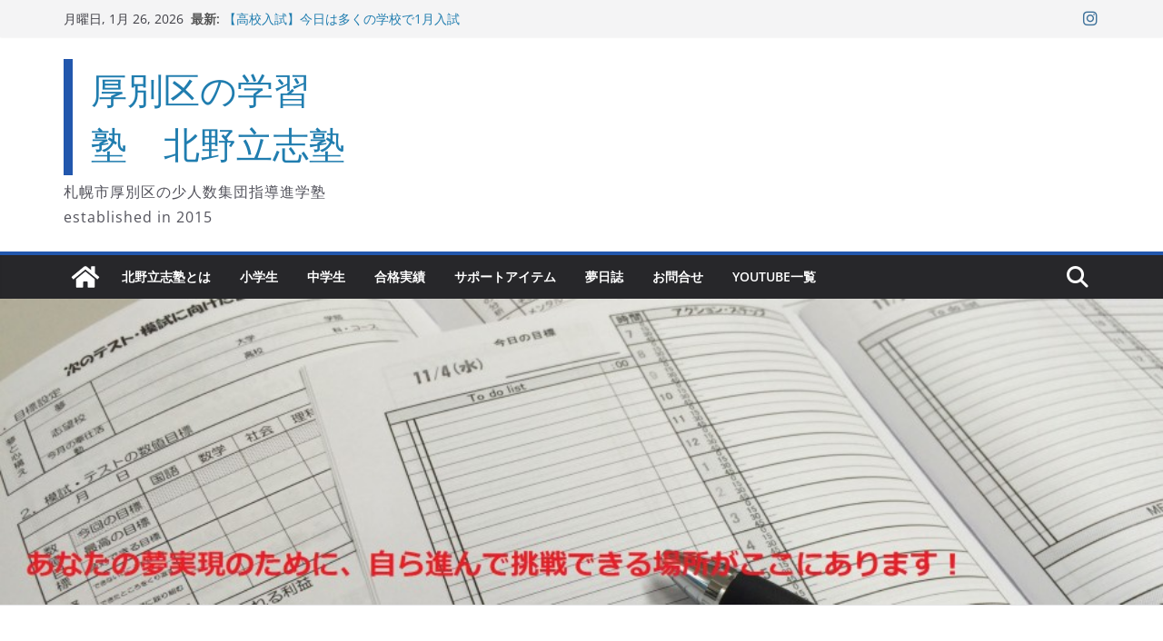

--- FILE ---
content_type: text/html; charset=UTF-8
request_url: http://kitanorisshijuku.com/2023/11/27/%E3%80%90%E5%8B%89%E5%BC%B7%E3%83%9E%E3%83%A9%E3%82%BD%E3%83%B3%E3%80%91%E5%AD%A6%E5%B9%B4%E6%9C%AB%E3%83%86%E3%82%B9%E3%83%88%E5%AF%BE%E7%AD%96/
body_size: 22097
content:
		<!doctype html>
		<html dir="ltr" lang="ja" prefix="og: https://ogp.me/ns#">
		
<head>

			<meta charset="UTF-8"/>
		<meta name="viewport" content="width=device-width, initial-scale=1">
		<link rel="profile" href="http://gmpg.org/xfn/11"/>
		
	<title>【勉強マラソン】学年末テスト対策 - 厚別区の学習塾 北野立志塾</title>

		<!-- All in One SEO 4.9.3 - aioseo.com -->
	<meta name="description" content="昨日は日曜日でしたが もみじ台中学校の中3生は 一足早く学年末テスト対策の勉強マラソンが始まりました。 全道的" />
	<meta name="robots" content="max-image-preview:large" />
	<meta name="author" content="北野立志塾"/>
	<link rel="canonical" href="http://kitanorisshijuku.com/2023/11/27/%e3%80%90%e5%8b%89%e5%bc%b7%e3%83%9e%e3%83%a9%e3%82%bd%e3%83%b3%e3%80%91%e5%ad%a6%e5%b9%b4%e6%9c%ab%e3%83%86%e3%82%b9%e3%83%88%e5%af%be%e7%ad%96/" />
	<meta name="generator" content="All in One SEO (AIOSEO) 4.9.3" />
		<meta property="og:locale" content="ja_JP" />
		<meta property="og:site_name" content="厚別区の学習塾　北野立志塾 - 札幌市厚別区の少人数集団指導進学塾　established in 2015" />
		<meta property="og:type" content="article" />
		<meta property="og:title" content="【勉強マラソン】学年末テスト対策 - 厚別区の学習塾 北野立志塾" />
		<meta property="og:description" content="昨日は日曜日でしたが もみじ台中学校の中3生は 一足早く学年末テスト対策の勉強マラソンが始まりました。 全道的" />
		<meta property="og:url" content="http://kitanorisshijuku.com/2023/11/27/%e3%80%90%e5%8b%89%e5%bc%b7%e3%83%9e%e3%83%a9%e3%82%bd%e3%83%b3%e3%80%91%e5%ad%a6%e5%b9%b4%e6%9c%ab%e3%83%86%e3%82%b9%e3%83%88%e5%af%be%e7%ad%96/" />
		<meta property="article:published_time" content="2023-11-27T07:53:54+00:00" />
		<meta property="article:modified_time" content="2023-11-27T07:53:56+00:00" />
		<meta name="twitter:card" content="summary" />
		<meta name="twitter:title" content="【勉強マラソン】学年末テスト対策 - 厚別区の学習塾 北野立志塾" />
		<meta name="twitter:description" content="昨日は日曜日でしたが もみじ台中学校の中3生は 一足早く学年末テスト対策の勉強マラソンが始まりました。 全道的" />
		<script type="application/ld+json" class="aioseo-schema">
			{"@context":"https:\/\/schema.org","@graph":[{"@type":"BlogPosting","@id":"http:\/\/kitanorisshijuku.com\/2023\/11\/27\/%e3%80%90%e5%8b%89%e5%bc%b7%e3%83%9e%e3%83%a9%e3%82%bd%e3%83%b3%e3%80%91%e5%ad%a6%e5%b9%b4%e6%9c%ab%e3%83%86%e3%82%b9%e3%83%88%e5%af%be%e7%ad%96\/#blogposting","name":"\u3010\u52c9\u5f37\u30de\u30e9\u30bd\u30f3\u3011\u5b66\u5e74\u672b\u30c6\u30b9\u30c8\u5bfe\u7b56 - \u539a\u5225\u533a\u306e\u5b66\u7fd2\u587e \u5317\u91ce\u7acb\u5fd7\u587e","headline":"\u3010\u52c9\u5f37\u30de\u30e9\u30bd\u30f3\u3011\u5b66\u5e74\u672b\u30c6\u30b9\u30c8\u5bfe\u7b56","author":{"@id":"http:\/\/kitanorisshijuku.com\/author\/will\/#author"},"publisher":{"@id":"http:\/\/kitanorisshijuku.com\/#organization"},"datePublished":"2023-11-27T16:53:54+09:00","dateModified":"2023-11-27T16:53:56+09:00","inLanguage":"ja","mainEntityOfPage":{"@id":"http:\/\/kitanorisshijuku.com\/2023\/11\/27\/%e3%80%90%e5%8b%89%e5%bc%b7%e3%83%9e%e3%83%a9%e3%82%bd%e3%83%b3%e3%80%91%e5%ad%a6%e5%b9%b4%e6%9c%ab%e3%83%86%e3%82%b9%e3%83%88%e5%af%be%e7%ad%96\/#webpage"},"isPartOf":{"@id":"http:\/\/kitanorisshijuku.com\/2023\/11\/27\/%e3%80%90%e5%8b%89%e5%bc%b7%e3%83%9e%e3%83%a9%e3%82%bd%e3%83%b3%e3%80%91%e5%ad%a6%e5%b9%b4%e6%9c%ab%e3%83%86%e3%82%b9%e3%83%88%e5%af%be%e7%ad%96\/#webpage"},"articleSection":"\u587e\u306e\u98a8\u666f"},{"@type":"BreadcrumbList","@id":"http:\/\/kitanorisshijuku.com\/2023\/11\/27\/%e3%80%90%e5%8b%89%e5%bc%b7%e3%83%9e%e3%83%a9%e3%82%bd%e3%83%b3%e3%80%91%e5%ad%a6%e5%b9%b4%e6%9c%ab%e3%83%86%e3%82%b9%e3%83%88%e5%af%be%e7%ad%96\/#breadcrumblist","itemListElement":[{"@type":"ListItem","@id":"http:\/\/kitanorisshijuku.com#listItem","position":1,"name":"\u30db\u30fc\u30e0","item":"http:\/\/kitanorisshijuku.com","nextItem":{"@type":"ListItem","@id":"http:\/\/kitanorisshijuku.com\/category\/%e5%a1%be%e3%81%ae%e9%a2%a8%e6%99%af\/#listItem","name":"\u587e\u306e\u98a8\u666f"}},{"@type":"ListItem","@id":"http:\/\/kitanorisshijuku.com\/category\/%e5%a1%be%e3%81%ae%e9%a2%a8%e6%99%af\/#listItem","position":2,"name":"\u587e\u306e\u98a8\u666f","item":"http:\/\/kitanorisshijuku.com\/category\/%e5%a1%be%e3%81%ae%e9%a2%a8%e6%99%af\/","nextItem":{"@type":"ListItem","@id":"http:\/\/kitanorisshijuku.com\/2023\/11\/27\/%e3%80%90%e5%8b%89%e5%bc%b7%e3%83%9e%e3%83%a9%e3%82%bd%e3%83%b3%e3%80%91%e5%ad%a6%e5%b9%b4%e6%9c%ab%e3%83%86%e3%82%b9%e3%83%88%e5%af%be%e7%ad%96\/#listItem","name":"\u3010\u52c9\u5f37\u30de\u30e9\u30bd\u30f3\u3011\u5b66\u5e74\u672b\u30c6\u30b9\u30c8\u5bfe\u7b56"},"previousItem":{"@type":"ListItem","@id":"http:\/\/kitanorisshijuku.com#listItem","name":"\u30db\u30fc\u30e0"}},{"@type":"ListItem","@id":"http:\/\/kitanorisshijuku.com\/2023\/11\/27\/%e3%80%90%e5%8b%89%e5%bc%b7%e3%83%9e%e3%83%a9%e3%82%bd%e3%83%b3%e3%80%91%e5%ad%a6%e5%b9%b4%e6%9c%ab%e3%83%86%e3%82%b9%e3%83%88%e5%af%be%e7%ad%96\/#listItem","position":3,"name":"\u3010\u52c9\u5f37\u30de\u30e9\u30bd\u30f3\u3011\u5b66\u5e74\u672b\u30c6\u30b9\u30c8\u5bfe\u7b56","previousItem":{"@type":"ListItem","@id":"http:\/\/kitanorisshijuku.com\/category\/%e5%a1%be%e3%81%ae%e9%a2%a8%e6%99%af\/#listItem","name":"\u587e\u306e\u98a8\u666f"}}]},{"@type":"Organization","@id":"http:\/\/kitanorisshijuku.com\/#organization","name":"\u5317\u91ce\u7acb\u5fd7\u587e","description":"\u672d\u5e4c\u5e02\u539a\u5225\u533a\u306e\u5c11\u4eba\u6570\u96c6\u56e3\u6307\u5c0e\u9032\u5b66\u587e\u3000established in 2015","url":"http:\/\/kitanorisshijuku.com\/"},{"@type":"Person","@id":"http:\/\/kitanorisshijuku.com\/author\/will\/#author","url":"http:\/\/kitanorisshijuku.com\/author\/will\/","name":"\u5317\u91ce\u7acb\u5fd7\u587e","image":{"@type":"ImageObject","@id":"http:\/\/kitanorisshijuku.com\/2023\/11\/27\/%e3%80%90%e5%8b%89%e5%bc%b7%e3%83%9e%e3%83%a9%e3%82%bd%e3%83%b3%e3%80%91%e5%ad%a6%e5%b9%b4%e6%9c%ab%e3%83%86%e3%82%b9%e3%83%88%e5%af%be%e7%ad%96\/#authorImage","url":"https:\/\/secure.gravatar.com\/avatar\/b1891457d192205a0068844153bc5a0f543023f95d152ce5427a7bdf60a91d4a?s=96&d=mm&r=g","width":96,"height":96,"caption":"\u5317\u91ce\u7acb\u5fd7\u587e"}},{"@type":"WebPage","@id":"http:\/\/kitanorisshijuku.com\/2023\/11\/27\/%e3%80%90%e5%8b%89%e5%bc%b7%e3%83%9e%e3%83%a9%e3%82%bd%e3%83%b3%e3%80%91%e5%ad%a6%e5%b9%b4%e6%9c%ab%e3%83%86%e3%82%b9%e3%83%88%e5%af%be%e7%ad%96\/#webpage","url":"http:\/\/kitanorisshijuku.com\/2023\/11\/27\/%e3%80%90%e5%8b%89%e5%bc%b7%e3%83%9e%e3%83%a9%e3%82%bd%e3%83%b3%e3%80%91%e5%ad%a6%e5%b9%b4%e6%9c%ab%e3%83%86%e3%82%b9%e3%83%88%e5%af%be%e7%ad%96\/","name":"\u3010\u52c9\u5f37\u30de\u30e9\u30bd\u30f3\u3011\u5b66\u5e74\u672b\u30c6\u30b9\u30c8\u5bfe\u7b56 - \u539a\u5225\u533a\u306e\u5b66\u7fd2\u587e \u5317\u91ce\u7acb\u5fd7\u587e","description":"\u6628\u65e5\u306f\u65e5\u66dc\u65e5\u3067\u3057\u305f\u304c \u3082\u307f\u3058\u53f0\u4e2d\u5b66\u6821\u306e\u4e2d3\u751f\u306f \u4e00\u8db3\u65e9\u304f\u5b66\u5e74\u672b\u30c6\u30b9\u30c8\u5bfe\u7b56\u306e\u52c9\u5f37\u30de\u30e9\u30bd\u30f3\u304c\u59cb\u307e\u308a\u307e\u3057\u305f\u3002 \u5168\u9053\u7684","inLanguage":"ja","isPartOf":{"@id":"http:\/\/kitanorisshijuku.com\/#website"},"breadcrumb":{"@id":"http:\/\/kitanorisshijuku.com\/2023\/11\/27\/%e3%80%90%e5%8b%89%e5%bc%b7%e3%83%9e%e3%83%a9%e3%82%bd%e3%83%b3%e3%80%91%e5%ad%a6%e5%b9%b4%e6%9c%ab%e3%83%86%e3%82%b9%e3%83%88%e5%af%be%e7%ad%96\/#breadcrumblist"},"author":{"@id":"http:\/\/kitanorisshijuku.com\/author\/will\/#author"},"creator":{"@id":"http:\/\/kitanorisshijuku.com\/author\/will\/#author"},"datePublished":"2023-11-27T16:53:54+09:00","dateModified":"2023-11-27T16:53:56+09:00"},{"@type":"WebSite","@id":"http:\/\/kitanorisshijuku.com\/#website","url":"http:\/\/kitanorisshijuku.com\/","name":"\u539a\u5225\u533a\u306e\u5b66\u7fd2\u587e\u3000\u5317\u91ce\u7acb\u5fd7\u587e","description":"\u672d\u5e4c\u5e02\u539a\u5225\u533a\u306e\u5c11\u4eba\u6570\u96c6\u56e3\u6307\u5c0e\u9032\u5b66\u587e\u3000established in 2015","inLanguage":"ja","publisher":{"@id":"http:\/\/kitanorisshijuku.com\/#organization"}}]}
		</script>
		<!-- All in One SEO -->


<!-- Google Tag Manager for WordPress by gtm4wp.com -->
<script data-cfasync="false" data-pagespeed-no-defer>
	var gtm4wp_datalayer_name = "dataLayer";
	var dataLayer = dataLayer || [];
</script>
<!-- End Google Tag Manager for WordPress by gtm4wp.com --><link rel='dns-prefetch' href='//stats.wp.com' />
<link rel='dns-prefetch' href='//www.googletagmanager.com' />
<link rel='preconnect' href='//c0.wp.com' />
<link rel="alternate" type="application/rss+xml" title="厚別区の学習塾　北野立志塾 &raquo; フィード" href="http://kitanorisshijuku.com/feed/" />
<link rel="alternate" type="application/rss+xml" title="厚別区の学習塾　北野立志塾 &raquo; コメントフィード" href="http://kitanorisshijuku.com/comments/feed/" />
<link rel="alternate" type="application/rss+xml" title="厚別区の学習塾　北野立志塾 &raquo; 【勉強マラソン】学年末テスト対策 のコメントのフィード" href="http://kitanorisshijuku.com/2023/11/27/%e3%80%90%e5%8b%89%e5%bc%b7%e3%83%9e%e3%83%a9%e3%82%bd%e3%83%b3%e3%80%91%e5%ad%a6%e5%b9%b4%e6%9c%ab%e3%83%86%e3%82%b9%e3%83%88%e5%af%be%e7%ad%96/feed/" />
<link rel="alternate" title="oEmbed (JSON)" type="application/json+oembed" href="http://kitanorisshijuku.com/wp-json/oembed/1.0/embed?url=http%3A%2F%2Fkitanorisshijuku.com%2F2023%2F11%2F27%2F%25e3%2580%2590%25e5%258b%2589%25e5%25bc%25b7%25e3%2583%259e%25e3%2583%25a9%25e3%2582%25bd%25e3%2583%25b3%25e3%2580%2591%25e5%25ad%25a6%25e5%25b9%25b4%25e6%259c%25ab%25e3%2583%2586%25e3%2582%25b9%25e3%2583%2588%25e5%25af%25be%25e7%25ad%2596%2F" />
<link rel="alternate" title="oEmbed (XML)" type="text/xml+oembed" href="http://kitanorisshijuku.com/wp-json/oembed/1.0/embed?url=http%3A%2F%2Fkitanorisshijuku.com%2F2023%2F11%2F27%2F%25e3%2580%2590%25e5%258b%2589%25e5%25bc%25b7%25e3%2583%259e%25e3%2583%25a9%25e3%2582%25bd%25e3%2583%25b3%25e3%2580%2591%25e5%25ad%25a6%25e5%25b9%25b4%25e6%259c%25ab%25e3%2583%2586%25e3%2582%25b9%25e3%2583%2588%25e5%25af%25be%25e7%25ad%2596%2F&#038;format=xml" />
<style id='wp-img-auto-sizes-contain-inline-css' type='text/css'>
img:is([sizes=auto i],[sizes^="auto," i]){contain-intrinsic-size:3000px 1500px}
/*# sourceURL=wp-img-auto-sizes-contain-inline-css */
</style>
<style id='wp-emoji-styles-inline-css' type='text/css'>

	img.wp-smiley, img.emoji {
		display: inline !important;
		border: none !important;
		box-shadow: none !important;
		height: 1em !important;
		width: 1em !important;
		margin: 0 0.07em !important;
		vertical-align: -0.1em !important;
		background: none !important;
		padding: 0 !important;
	}
/*# sourceURL=wp-emoji-styles-inline-css */
</style>
<style id='wp-block-library-inline-css' type='text/css'>
:root{--wp-block-synced-color:#7a00df;--wp-block-synced-color--rgb:122,0,223;--wp-bound-block-color:var(--wp-block-synced-color);--wp-editor-canvas-background:#ddd;--wp-admin-theme-color:#007cba;--wp-admin-theme-color--rgb:0,124,186;--wp-admin-theme-color-darker-10:#006ba1;--wp-admin-theme-color-darker-10--rgb:0,107,160.5;--wp-admin-theme-color-darker-20:#005a87;--wp-admin-theme-color-darker-20--rgb:0,90,135;--wp-admin-border-width-focus:2px}@media (min-resolution:192dpi){:root{--wp-admin-border-width-focus:1.5px}}.wp-element-button{cursor:pointer}:root .has-very-light-gray-background-color{background-color:#eee}:root .has-very-dark-gray-background-color{background-color:#313131}:root .has-very-light-gray-color{color:#eee}:root .has-very-dark-gray-color{color:#313131}:root .has-vivid-green-cyan-to-vivid-cyan-blue-gradient-background{background:linear-gradient(135deg,#00d084,#0693e3)}:root .has-purple-crush-gradient-background{background:linear-gradient(135deg,#34e2e4,#4721fb 50%,#ab1dfe)}:root .has-hazy-dawn-gradient-background{background:linear-gradient(135deg,#faaca8,#dad0ec)}:root .has-subdued-olive-gradient-background{background:linear-gradient(135deg,#fafae1,#67a671)}:root .has-atomic-cream-gradient-background{background:linear-gradient(135deg,#fdd79a,#004a59)}:root .has-nightshade-gradient-background{background:linear-gradient(135deg,#330968,#31cdcf)}:root .has-midnight-gradient-background{background:linear-gradient(135deg,#020381,#2874fc)}:root{--wp--preset--font-size--normal:16px;--wp--preset--font-size--huge:42px}.has-regular-font-size{font-size:1em}.has-larger-font-size{font-size:2.625em}.has-normal-font-size{font-size:var(--wp--preset--font-size--normal)}.has-huge-font-size{font-size:var(--wp--preset--font-size--huge)}.has-text-align-center{text-align:center}.has-text-align-left{text-align:left}.has-text-align-right{text-align:right}.has-fit-text{white-space:nowrap!important}#end-resizable-editor-section{display:none}.aligncenter{clear:both}.items-justified-left{justify-content:flex-start}.items-justified-center{justify-content:center}.items-justified-right{justify-content:flex-end}.items-justified-space-between{justify-content:space-between}.screen-reader-text{border:0;clip-path:inset(50%);height:1px;margin:-1px;overflow:hidden;padding:0;position:absolute;width:1px;word-wrap:normal!important}.screen-reader-text:focus{background-color:#ddd;clip-path:none;color:#444;display:block;font-size:1em;height:auto;left:5px;line-height:normal;padding:15px 23px 14px;text-decoration:none;top:5px;width:auto;z-index:100000}html :where(.has-border-color){border-style:solid}html :where([style*=border-top-color]){border-top-style:solid}html :where([style*=border-right-color]){border-right-style:solid}html :where([style*=border-bottom-color]){border-bottom-style:solid}html :where([style*=border-left-color]){border-left-style:solid}html :where([style*=border-width]){border-style:solid}html :where([style*=border-top-width]){border-top-style:solid}html :where([style*=border-right-width]){border-right-style:solid}html :where([style*=border-bottom-width]){border-bottom-style:solid}html :where([style*=border-left-width]){border-left-style:solid}html :where(img[class*=wp-image-]){height:auto;max-width:100%}:where(figure){margin:0 0 1em}html :where(.is-position-sticky){--wp-admin--admin-bar--position-offset:var(--wp-admin--admin-bar--height,0px)}@media screen and (max-width:600px){html :where(.is-position-sticky){--wp-admin--admin-bar--position-offset:0px}}

/*# sourceURL=wp-block-library-inline-css */
</style><style id='wp-block-button-inline-css' type='text/css'>
.wp-block-button__link{align-content:center;box-sizing:border-box;cursor:pointer;display:inline-block;height:100%;text-align:center;word-break:break-word}.wp-block-button__link.aligncenter{text-align:center}.wp-block-button__link.alignright{text-align:right}:where(.wp-block-button__link){border-radius:9999px;box-shadow:none;padding:calc(.667em + 2px) calc(1.333em + 2px);text-decoration:none}.wp-block-button[style*=text-decoration] .wp-block-button__link{text-decoration:inherit}.wp-block-buttons>.wp-block-button.has-custom-width{max-width:none}.wp-block-buttons>.wp-block-button.has-custom-width .wp-block-button__link{width:100%}.wp-block-buttons>.wp-block-button.has-custom-font-size .wp-block-button__link{font-size:inherit}.wp-block-buttons>.wp-block-button.wp-block-button__width-25{width:calc(25% - var(--wp--style--block-gap, .5em)*.75)}.wp-block-buttons>.wp-block-button.wp-block-button__width-50{width:calc(50% - var(--wp--style--block-gap, .5em)*.5)}.wp-block-buttons>.wp-block-button.wp-block-button__width-75{width:calc(75% - var(--wp--style--block-gap, .5em)*.25)}.wp-block-buttons>.wp-block-button.wp-block-button__width-100{flex-basis:100%;width:100%}.wp-block-buttons.is-vertical>.wp-block-button.wp-block-button__width-25{width:25%}.wp-block-buttons.is-vertical>.wp-block-button.wp-block-button__width-50{width:50%}.wp-block-buttons.is-vertical>.wp-block-button.wp-block-button__width-75{width:75%}.wp-block-button.is-style-squared,.wp-block-button__link.wp-block-button.is-style-squared{border-radius:0}.wp-block-button.no-border-radius,.wp-block-button__link.no-border-radius{border-radius:0!important}:root :where(.wp-block-button .wp-block-button__link.is-style-outline),:root :where(.wp-block-button.is-style-outline>.wp-block-button__link){border:2px solid;padding:.667em 1.333em}:root :where(.wp-block-button .wp-block-button__link.is-style-outline:not(.has-text-color)),:root :where(.wp-block-button.is-style-outline>.wp-block-button__link:not(.has-text-color)){color:currentColor}:root :where(.wp-block-button .wp-block-button__link.is-style-outline:not(.has-background)),:root :where(.wp-block-button.is-style-outline>.wp-block-button__link:not(.has-background)){background-color:initial;background-image:none}
/*# sourceURL=https://c0.wp.com/c/6.9/wp-includes/blocks/button/style.min.css */
</style>
<style id='wp-block-calendar-inline-css' type='text/css'>
.wp-block-calendar{text-align:center}.wp-block-calendar td,.wp-block-calendar th{border:1px solid;padding:.25em}.wp-block-calendar th{font-weight:400}.wp-block-calendar caption{background-color:inherit}.wp-block-calendar table{border-collapse:collapse;width:100%}.wp-block-calendar table.has-background th{background-color:inherit}.wp-block-calendar table.has-text-color th{color:inherit}.wp-block-calendar :where(table:not(.has-text-color)){color:#40464d}.wp-block-calendar :where(table:not(.has-text-color)) td,.wp-block-calendar :where(table:not(.has-text-color)) th{border-color:#ddd}:where(.wp-block-calendar table:not(.has-background) th){background:#ddd}
/*# sourceURL=https://c0.wp.com/c/6.9/wp-includes/blocks/calendar/style.min.css */
</style>
<style id='wp-block-categories-inline-css' type='text/css'>
.wp-block-categories{box-sizing:border-box}.wp-block-categories.alignleft{margin-right:2em}.wp-block-categories.alignright{margin-left:2em}.wp-block-categories.wp-block-categories-dropdown.aligncenter{text-align:center}.wp-block-categories .wp-block-categories__label{display:block;width:100%}
/*# sourceURL=https://c0.wp.com/c/6.9/wp-includes/blocks/categories/style.min.css */
</style>
<style id='wp-block-buttons-inline-css' type='text/css'>
.wp-block-buttons{box-sizing:border-box}.wp-block-buttons.is-vertical{flex-direction:column}.wp-block-buttons.is-vertical>.wp-block-button:last-child{margin-bottom:0}.wp-block-buttons>.wp-block-button{display:inline-block;margin:0}.wp-block-buttons.is-content-justification-left{justify-content:flex-start}.wp-block-buttons.is-content-justification-left.is-vertical{align-items:flex-start}.wp-block-buttons.is-content-justification-center{justify-content:center}.wp-block-buttons.is-content-justification-center.is-vertical{align-items:center}.wp-block-buttons.is-content-justification-right{justify-content:flex-end}.wp-block-buttons.is-content-justification-right.is-vertical{align-items:flex-end}.wp-block-buttons.is-content-justification-space-between{justify-content:space-between}.wp-block-buttons.aligncenter{text-align:center}.wp-block-buttons:not(.is-content-justification-space-between,.is-content-justification-right,.is-content-justification-left,.is-content-justification-center) .wp-block-button.aligncenter{margin-left:auto;margin-right:auto;width:100%}.wp-block-buttons[style*=text-decoration] .wp-block-button,.wp-block-buttons[style*=text-decoration] .wp-block-button__link{text-decoration:inherit}.wp-block-buttons.has-custom-font-size .wp-block-button__link{font-size:inherit}.wp-block-buttons .wp-block-button__link{width:100%}.wp-block-button.aligncenter{text-align:center}
/*# sourceURL=https://c0.wp.com/c/6.9/wp-includes/blocks/buttons/style.min.css */
</style>
<style id='wp-block-columns-inline-css' type='text/css'>
.wp-block-columns{box-sizing:border-box;display:flex;flex-wrap:wrap!important}@media (min-width:782px){.wp-block-columns{flex-wrap:nowrap!important}}.wp-block-columns{align-items:normal!important}.wp-block-columns.are-vertically-aligned-top{align-items:flex-start}.wp-block-columns.are-vertically-aligned-center{align-items:center}.wp-block-columns.are-vertically-aligned-bottom{align-items:flex-end}@media (max-width:781px){.wp-block-columns:not(.is-not-stacked-on-mobile)>.wp-block-column{flex-basis:100%!important}}@media (min-width:782px){.wp-block-columns:not(.is-not-stacked-on-mobile)>.wp-block-column{flex-basis:0;flex-grow:1}.wp-block-columns:not(.is-not-stacked-on-mobile)>.wp-block-column[style*=flex-basis]{flex-grow:0}}.wp-block-columns.is-not-stacked-on-mobile{flex-wrap:nowrap!important}.wp-block-columns.is-not-stacked-on-mobile>.wp-block-column{flex-basis:0;flex-grow:1}.wp-block-columns.is-not-stacked-on-mobile>.wp-block-column[style*=flex-basis]{flex-grow:0}:where(.wp-block-columns){margin-bottom:1.75em}:where(.wp-block-columns.has-background){padding:1.25em 2.375em}.wp-block-column{flex-grow:1;min-width:0;overflow-wrap:break-word;word-break:break-word}.wp-block-column.is-vertically-aligned-top{align-self:flex-start}.wp-block-column.is-vertically-aligned-center{align-self:center}.wp-block-column.is-vertically-aligned-bottom{align-self:flex-end}.wp-block-column.is-vertically-aligned-stretch{align-self:stretch}.wp-block-column.is-vertically-aligned-bottom,.wp-block-column.is-vertically-aligned-center,.wp-block-column.is-vertically-aligned-top{width:100%}
/*# sourceURL=https://c0.wp.com/c/6.9/wp-includes/blocks/columns/style.min.css */
</style>
<style id='global-styles-inline-css' type='text/css'>
:root{--wp--preset--aspect-ratio--square: 1;--wp--preset--aspect-ratio--4-3: 4/3;--wp--preset--aspect-ratio--3-4: 3/4;--wp--preset--aspect-ratio--3-2: 3/2;--wp--preset--aspect-ratio--2-3: 2/3;--wp--preset--aspect-ratio--16-9: 16/9;--wp--preset--aspect-ratio--9-16: 9/16;--wp--preset--color--black: #000000;--wp--preset--color--cyan-bluish-gray: #abb8c3;--wp--preset--color--white: #ffffff;--wp--preset--color--pale-pink: #f78da7;--wp--preset--color--vivid-red: #cf2e2e;--wp--preset--color--luminous-vivid-orange: #ff6900;--wp--preset--color--luminous-vivid-amber: #fcb900;--wp--preset--color--light-green-cyan: #7bdcb5;--wp--preset--color--vivid-green-cyan: #00d084;--wp--preset--color--pale-cyan-blue: #8ed1fc;--wp--preset--color--vivid-cyan-blue: #0693e3;--wp--preset--color--vivid-purple: #9b51e0;--wp--preset--gradient--vivid-cyan-blue-to-vivid-purple: linear-gradient(135deg,rgb(6,147,227) 0%,rgb(155,81,224) 100%);--wp--preset--gradient--light-green-cyan-to-vivid-green-cyan: linear-gradient(135deg,rgb(122,220,180) 0%,rgb(0,208,130) 100%);--wp--preset--gradient--luminous-vivid-amber-to-luminous-vivid-orange: linear-gradient(135deg,rgb(252,185,0) 0%,rgb(255,105,0) 100%);--wp--preset--gradient--luminous-vivid-orange-to-vivid-red: linear-gradient(135deg,rgb(255,105,0) 0%,rgb(207,46,46) 100%);--wp--preset--gradient--very-light-gray-to-cyan-bluish-gray: linear-gradient(135deg,rgb(238,238,238) 0%,rgb(169,184,195) 100%);--wp--preset--gradient--cool-to-warm-spectrum: linear-gradient(135deg,rgb(74,234,220) 0%,rgb(151,120,209) 20%,rgb(207,42,186) 40%,rgb(238,44,130) 60%,rgb(251,105,98) 80%,rgb(254,248,76) 100%);--wp--preset--gradient--blush-light-purple: linear-gradient(135deg,rgb(255,206,236) 0%,rgb(152,150,240) 100%);--wp--preset--gradient--blush-bordeaux: linear-gradient(135deg,rgb(254,205,165) 0%,rgb(254,45,45) 50%,rgb(107,0,62) 100%);--wp--preset--gradient--luminous-dusk: linear-gradient(135deg,rgb(255,203,112) 0%,rgb(199,81,192) 50%,rgb(65,88,208) 100%);--wp--preset--gradient--pale-ocean: linear-gradient(135deg,rgb(255,245,203) 0%,rgb(182,227,212) 50%,rgb(51,167,181) 100%);--wp--preset--gradient--electric-grass: linear-gradient(135deg,rgb(202,248,128) 0%,rgb(113,206,126) 100%);--wp--preset--gradient--midnight: linear-gradient(135deg,rgb(2,3,129) 0%,rgb(40,116,252) 100%);--wp--preset--font-size--small: 13px;--wp--preset--font-size--medium: 16px;--wp--preset--font-size--large: 20px;--wp--preset--font-size--x-large: 24px;--wp--preset--font-size--xx-large: 30px;--wp--preset--font-size--huge: 36px;--wp--preset--font-family--dm-sans: DM Sans, sans-serif;--wp--preset--font-family--public-sans: Public Sans, sans-serif;--wp--preset--font-family--roboto: Roboto, sans-serif;--wp--preset--font-family--segoe-ui: Segoe UI, Arial, sans-serif;--wp--preset--font-family--ibm-plex-serif: IBM Plex Serif, sans-serif;--wp--preset--font-family--inter: Inter, sans-serif;--wp--preset--spacing--20: 0.44rem;--wp--preset--spacing--30: 0.67rem;--wp--preset--spacing--40: 1rem;--wp--preset--spacing--50: 1.5rem;--wp--preset--spacing--60: 2.25rem;--wp--preset--spacing--70: 3.38rem;--wp--preset--spacing--80: 5.06rem;--wp--preset--shadow--natural: 6px 6px 9px rgba(0, 0, 0, 0.2);--wp--preset--shadow--deep: 12px 12px 50px rgba(0, 0, 0, 0.4);--wp--preset--shadow--sharp: 6px 6px 0px rgba(0, 0, 0, 0.2);--wp--preset--shadow--outlined: 6px 6px 0px -3px rgb(255, 255, 255), 6px 6px rgb(0, 0, 0);--wp--preset--shadow--crisp: 6px 6px 0px rgb(0, 0, 0);}:root { --wp--style--global--content-size: 760px;--wp--style--global--wide-size: 1160px; }:where(body) { margin: 0; }.wp-site-blocks > .alignleft { float: left; margin-right: 2em; }.wp-site-blocks > .alignright { float: right; margin-left: 2em; }.wp-site-blocks > .aligncenter { justify-content: center; margin-left: auto; margin-right: auto; }:where(.wp-site-blocks) > * { margin-block-start: 24px; margin-block-end: 0; }:where(.wp-site-blocks) > :first-child { margin-block-start: 0; }:where(.wp-site-blocks) > :last-child { margin-block-end: 0; }:root { --wp--style--block-gap: 24px; }:root :where(.is-layout-flow) > :first-child{margin-block-start: 0;}:root :where(.is-layout-flow) > :last-child{margin-block-end: 0;}:root :where(.is-layout-flow) > *{margin-block-start: 24px;margin-block-end: 0;}:root :where(.is-layout-constrained) > :first-child{margin-block-start: 0;}:root :where(.is-layout-constrained) > :last-child{margin-block-end: 0;}:root :where(.is-layout-constrained) > *{margin-block-start: 24px;margin-block-end: 0;}:root :where(.is-layout-flex){gap: 24px;}:root :where(.is-layout-grid){gap: 24px;}.is-layout-flow > .alignleft{float: left;margin-inline-start: 0;margin-inline-end: 2em;}.is-layout-flow > .alignright{float: right;margin-inline-start: 2em;margin-inline-end: 0;}.is-layout-flow > .aligncenter{margin-left: auto !important;margin-right: auto !important;}.is-layout-constrained > .alignleft{float: left;margin-inline-start: 0;margin-inline-end: 2em;}.is-layout-constrained > .alignright{float: right;margin-inline-start: 2em;margin-inline-end: 0;}.is-layout-constrained > .aligncenter{margin-left: auto !important;margin-right: auto !important;}.is-layout-constrained > :where(:not(.alignleft):not(.alignright):not(.alignfull)){max-width: var(--wp--style--global--content-size);margin-left: auto !important;margin-right: auto !important;}.is-layout-constrained > .alignwide{max-width: var(--wp--style--global--wide-size);}body .is-layout-flex{display: flex;}.is-layout-flex{flex-wrap: wrap;align-items: center;}.is-layout-flex > :is(*, div){margin: 0;}body .is-layout-grid{display: grid;}.is-layout-grid > :is(*, div){margin: 0;}body{padding-top: 0px;padding-right: 0px;padding-bottom: 0px;padding-left: 0px;}a:where(:not(.wp-element-button)){text-decoration: underline;}:root :where(.wp-element-button, .wp-block-button__link){background-color: #32373c;border-width: 0;color: #fff;font-family: inherit;font-size: inherit;font-style: inherit;font-weight: inherit;letter-spacing: inherit;line-height: inherit;padding-top: calc(0.667em + 2px);padding-right: calc(1.333em + 2px);padding-bottom: calc(0.667em + 2px);padding-left: calc(1.333em + 2px);text-decoration: none;text-transform: inherit;}.has-black-color{color: var(--wp--preset--color--black) !important;}.has-cyan-bluish-gray-color{color: var(--wp--preset--color--cyan-bluish-gray) !important;}.has-white-color{color: var(--wp--preset--color--white) !important;}.has-pale-pink-color{color: var(--wp--preset--color--pale-pink) !important;}.has-vivid-red-color{color: var(--wp--preset--color--vivid-red) !important;}.has-luminous-vivid-orange-color{color: var(--wp--preset--color--luminous-vivid-orange) !important;}.has-luminous-vivid-amber-color{color: var(--wp--preset--color--luminous-vivid-amber) !important;}.has-light-green-cyan-color{color: var(--wp--preset--color--light-green-cyan) !important;}.has-vivid-green-cyan-color{color: var(--wp--preset--color--vivid-green-cyan) !important;}.has-pale-cyan-blue-color{color: var(--wp--preset--color--pale-cyan-blue) !important;}.has-vivid-cyan-blue-color{color: var(--wp--preset--color--vivid-cyan-blue) !important;}.has-vivid-purple-color{color: var(--wp--preset--color--vivid-purple) !important;}.has-black-background-color{background-color: var(--wp--preset--color--black) !important;}.has-cyan-bluish-gray-background-color{background-color: var(--wp--preset--color--cyan-bluish-gray) !important;}.has-white-background-color{background-color: var(--wp--preset--color--white) !important;}.has-pale-pink-background-color{background-color: var(--wp--preset--color--pale-pink) !important;}.has-vivid-red-background-color{background-color: var(--wp--preset--color--vivid-red) !important;}.has-luminous-vivid-orange-background-color{background-color: var(--wp--preset--color--luminous-vivid-orange) !important;}.has-luminous-vivid-amber-background-color{background-color: var(--wp--preset--color--luminous-vivid-amber) !important;}.has-light-green-cyan-background-color{background-color: var(--wp--preset--color--light-green-cyan) !important;}.has-vivid-green-cyan-background-color{background-color: var(--wp--preset--color--vivid-green-cyan) !important;}.has-pale-cyan-blue-background-color{background-color: var(--wp--preset--color--pale-cyan-blue) !important;}.has-vivid-cyan-blue-background-color{background-color: var(--wp--preset--color--vivid-cyan-blue) !important;}.has-vivid-purple-background-color{background-color: var(--wp--preset--color--vivid-purple) !important;}.has-black-border-color{border-color: var(--wp--preset--color--black) !important;}.has-cyan-bluish-gray-border-color{border-color: var(--wp--preset--color--cyan-bluish-gray) !important;}.has-white-border-color{border-color: var(--wp--preset--color--white) !important;}.has-pale-pink-border-color{border-color: var(--wp--preset--color--pale-pink) !important;}.has-vivid-red-border-color{border-color: var(--wp--preset--color--vivid-red) !important;}.has-luminous-vivid-orange-border-color{border-color: var(--wp--preset--color--luminous-vivid-orange) !important;}.has-luminous-vivid-amber-border-color{border-color: var(--wp--preset--color--luminous-vivid-amber) !important;}.has-light-green-cyan-border-color{border-color: var(--wp--preset--color--light-green-cyan) !important;}.has-vivid-green-cyan-border-color{border-color: var(--wp--preset--color--vivid-green-cyan) !important;}.has-pale-cyan-blue-border-color{border-color: var(--wp--preset--color--pale-cyan-blue) !important;}.has-vivid-cyan-blue-border-color{border-color: var(--wp--preset--color--vivid-cyan-blue) !important;}.has-vivid-purple-border-color{border-color: var(--wp--preset--color--vivid-purple) !important;}.has-vivid-cyan-blue-to-vivid-purple-gradient-background{background: var(--wp--preset--gradient--vivid-cyan-blue-to-vivid-purple) !important;}.has-light-green-cyan-to-vivid-green-cyan-gradient-background{background: var(--wp--preset--gradient--light-green-cyan-to-vivid-green-cyan) !important;}.has-luminous-vivid-amber-to-luminous-vivid-orange-gradient-background{background: var(--wp--preset--gradient--luminous-vivid-amber-to-luminous-vivid-orange) !important;}.has-luminous-vivid-orange-to-vivid-red-gradient-background{background: var(--wp--preset--gradient--luminous-vivid-orange-to-vivid-red) !important;}.has-very-light-gray-to-cyan-bluish-gray-gradient-background{background: var(--wp--preset--gradient--very-light-gray-to-cyan-bluish-gray) !important;}.has-cool-to-warm-spectrum-gradient-background{background: var(--wp--preset--gradient--cool-to-warm-spectrum) !important;}.has-blush-light-purple-gradient-background{background: var(--wp--preset--gradient--blush-light-purple) !important;}.has-blush-bordeaux-gradient-background{background: var(--wp--preset--gradient--blush-bordeaux) !important;}.has-luminous-dusk-gradient-background{background: var(--wp--preset--gradient--luminous-dusk) !important;}.has-pale-ocean-gradient-background{background: var(--wp--preset--gradient--pale-ocean) !important;}.has-electric-grass-gradient-background{background: var(--wp--preset--gradient--electric-grass) !important;}.has-midnight-gradient-background{background: var(--wp--preset--gradient--midnight) !important;}.has-small-font-size{font-size: var(--wp--preset--font-size--small) !important;}.has-medium-font-size{font-size: var(--wp--preset--font-size--medium) !important;}.has-large-font-size{font-size: var(--wp--preset--font-size--large) !important;}.has-x-large-font-size{font-size: var(--wp--preset--font-size--x-large) !important;}.has-xx-large-font-size{font-size: var(--wp--preset--font-size--xx-large) !important;}.has-huge-font-size{font-size: var(--wp--preset--font-size--huge) !important;}.has-dm-sans-font-family{font-family: var(--wp--preset--font-family--dm-sans) !important;}.has-public-sans-font-family{font-family: var(--wp--preset--font-family--public-sans) !important;}.has-roboto-font-family{font-family: var(--wp--preset--font-family--roboto) !important;}.has-segoe-ui-font-family{font-family: var(--wp--preset--font-family--segoe-ui) !important;}.has-ibm-plex-serif-font-family{font-family: var(--wp--preset--font-family--ibm-plex-serif) !important;}.has-inter-font-family{font-family: var(--wp--preset--font-family--inter) !important;}
/*# sourceURL=global-styles-inline-css */
</style>
<style id='block-style-variation-styles-inline-css' type='text/css'>
:root :where(.wp-block-button.is-style-outline--1 .wp-block-button__link){background: transparent none;border-color: currentColor;border-width: 2px;border-style: solid;color: currentColor;padding-top: 0.667em;padding-right: 1.33em;padding-bottom: 0.667em;padding-left: 1.33em;}
/*# sourceURL=block-style-variation-styles-inline-css */
</style>
<style id='core-block-supports-inline-css' type='text/css'>
.wp-elements-15da7b051f7abfdb9662f4f96f846159 a:where(:not(.wp-element-button)){color:var(--wp--preset--color--vivid-red);}.wp-elements-14e037e9241294b25aa8ca27c07b9605 a:where(:not(.wp-element-button)){color:var(--wp--preset--color--black);}.wp-container-core-columns-is-layout-28f84493{flex-wrap:nowrap;}
/*# sourceURL=core-block-supports-inline-css */
</style>

<link rel='stylesheet' id='colormag_style-css' href='http://kitanorisshijuku.com/wp-content/themes/colormag/style.css?ver=1769387123' type='text/css' media='all' />
<style id='colormag_style-inline-css' type='text/css'>
.colormag-button,
			blockquote, button,
			input[type=reset],
			input[type=button],
			input[type=submit],
			.cm-home-icon.front_page_on,
			.cm-post-categories a,
			.cm-primary-nav ul li ul li:hover,
			.cm-primary-nav ul li.current-menu-item,
			.cm-primary-nav ul li.current_page_ancestor,
			.cm-primary-nav ul li.current-menu-ancestor,
			.cm-primary-nav ul li.current_page_item,
			.cm-primary-nav ul li:hover,
			.cm-primary-nav ul li.focus,
			.cm-mobile-nav li a:hover,
			.colormag-header-clean #cm-primary-nav .cm-menu-toggle:hover,
			.cm-header .cm-mobile-nav li:hover,
			.cm-header .cm-mobile-nav li.current-page-ancestor,
			.cm-header .cm-mobile-nav li.current-menu-ancestor,
			.cm-header .cm-mobile-nav li.current-page-item,
			.cm-header .cm-mobile-nav li.current-menu-item,
			.cm-primary-nav ul li.focus > a,
			.cm-layout-2 .cm-primary-nav ul ul.sub-menu li.focus > a,
			.cm-mobile-nav .current-menu-item>a, .cm-mobile-nav .current_page_item>a,
			.colormag-header-clean .cm-mobile-nav li:hover > a,
			.colormag-header-clean .cm-mobile-nav li.current-page-ancestor > a,
			.colormag-header-clean .cm-mobile-nav li.current-menu-ancestor > a,
			.colormag-header-clean .cm-mobile-nav li.current-page-item > a,
			.colormag-header-clean .cm-mobile-nav li.current-menu-item > a,
			.fa.search-top:hover,
			.widget_call_to_action .btn--primary,
			.colormag-footer--classic .cm-footer-cols .cm-row .cm-widget-title span::before,
			.colormag-footer--classic-bordered .cm-footer-cols .cm-row .cm-widget-title span::before,
			.cm-featured-posts .cm-widget-title span,
			.cm-featured-category-slider-widget .cm-slide-content .cm-entry-header-meta .cm-post-categories a,
			.cm-highlighted-posts .cm-post-content .cm-entry-header-meta .cm-post-categories a,
			.cm-category-slide-next, .cm-category-slide-prev, .slide-next,
			.slide-prev, .cm-tabbed-widget ul li, .cm-posts .wp-pagenavi .current,
			.cm-posts .wp-pagenavi a:hover, .cm-secondary .cm-widget-title span,
			.cm-posts .post .cm-post-content .cm-entry-header-meta .cm-post-categories a,
			.cm-page-header .cm-page-title span, .entry-meta .post-format i,
			.format-link .cm-entry-summary a, .cm-entry-button, .infinite-scroll .tg-infinite-scroll,
			.no-more-post-text, .pagination span,
			.comments-area .comment-author-link span,
			.cm-footer-cols .cm-row .cm-widget-title span,
			.advertisement_above_footer .cm-widget-title span,
			.error, .cm-primary .cm-widget-title span,
			.related-posts-wrapper.style-three .cm-post-content .cm-entry-title a:hover:before,
			.cm-slider-area .cm-widget-title span,
			.cm-beside-slider-widget .cm-widget-title span,
			.top-full-width-sidebar .cm-widget-title span,
			.wp-block-quote, .wp-block-quote.is-style-large,
			.wp-block-quote.has-text-align-right,
			.cm-error-404 .cm-btn, .widget .wp-block-heading, .wp-block-search button,
			.widget a::before, .cm-post-date a::before,
			.byline a::before,
			.colormag-footer--classic-bordered .cm-widget-title::before,
			.wp-block-button__link,
			#cm-tertiary .cm-widget-title span,
			.link-pagination .post-page-numbers.current,
			.wp-block-query-pagination-numbers .page-numbers.current,
			.wp-element-button,
			.wp-block-button .wp-block-button__link,
			.wp-element-button,
			.cm-layout-2 .cm-primary-nav ul ul.sub-menu li:hover,
			.cm-layout-2 .cm-primary-nav ul ul.sub-menu li.current-menu-ancestor,
			.cm-layout-2 .cm-primary-nav ul ul.sub-menu li.current-menu-item,
			.cm-layout-2 .cm-primary-nav ul ul.sub-menu li.focus,
			.search-wrap button,
			.page-numbers .current,
			.cm-footer-builder .cm-widget-title span,
			.wp-block-search .wp-element-button:hover{background-color:#2257ad;}a,
			.cm-layout-2 #cm-primary-nav .fa.search-top:hover,
			.cm-layout-2 #cm-primary-nav.cm-mobile-nav .cm-random-post a:hover .fa-random,
			.cm-layout-2 #cm-primary-nav.cm-primary-nav .cm-random-post a:hover .fa-random,
			.cm-layout-2 .breaking-news .newsticker a:hover,
			.cm-layout-2 .cm-primary-nav ul li.current-menu-item > a,
			.cm-layout-2 .cm-primary-nav ul li.current_page_item > a,
			.cm-layout-2 .cm-primary-nav ul li:hover > a,
			.cm-layout-2 .cm-primary-nav ul li.focus > a
			.dark-skin .cm-layout-2-style-1 #cm-primary-nav.cm-primary-nav .cm-home-icon:hover .fa,
			.byline a:hover, .comments a:hover, .cm-edit-link a:hover, .cm-post-date a:hover,
			.social-links:not(.cm-header-actions .social-links) i.fa:hover, .cm-tag-links a:hover,
			.colormag-header-clean .social-links li:hover i.fa, .cm-layout-2-style-1 .social-links li:hover i.fa,
			.colormag-header-clean .breaking-news .newsticker a:hover, .widget_featured_posts .article-content .cm-entry-title a:hover,
			.widget_featured_slider .slide-content .cm-below-entry-meta .byline a:hover,
			.widget_featured_slider .slide-content .cm-below-entry-meta .comments a:hover,
			.widget_featured_slider .slide-content .cm-below-entry-meta .cm-post-date a:hover,
			.widget_featured_slider .slide-content .cm-entry-title a:hover,
			.widget_block_picture_news.widget_featured_posts .article-content .cm-entry-title a:hover,
			.widget_highlighted_posts .article-content .cm-below-entry-meta .byline a:hover,
			.widget_highlighted_posts .article-content .cm-below-entry-meta .comments a:hover,
			.widget_highlighted_posts .article-content .cm-below-entry-meta .cm-post-date a:hover,
			.widget_highlighted_posts .article-content .cm-entry-title a:hover, i.fa-arrow-up, i.fa-arrow-down,
			.cm-site-title a, #content .post .article-content .cm-entry-title a:hover, .entry-meta .byline i,
			.entry-meta .cat-links i, .entry-meta a, .post .cm-entry-title a:hover, .search .cm-entry-title a:hover,
			.entry-meta .comments-link a:hover, .entry-meta .cm-edit-link a:hover, .entry-meta .cm-post-date a:hover,
			.entry-meta .cm-tag-links a:hover, .single #content .tags a:hover, .count, .next a:hover, .previous a:hover,
			.related-posts-main-title .fa, .single-related-posts .article-content .cm-entry-title a:hover,
			.pagination a span:hover,
			#content .comments-area a.comment-cm-edit-link:hover, #content .comments-area a.comment-permalink:hover,
			#content .comments-area article header cite a:hover, .comments-area .comment-author-link a:hover,
			.comment .comment-reply-link:hover,
			.nav-next a, .nav-previous a,
			#cm-footer .cm-footer-menu ul li a:hover,
			.cm-footer-cols .cm-row a:hover, a#scroll-up i, .related-posts-wrapper-flyout .cm-entry-title a:hover,
			.human-diff-time .human-diff-time-display:hover,
			.cm-layout-2-style-1 #cm-primary-nav .fa:hover,
			.cm-footer-bar a,
			.cm-post-date a:hover,
			.cm-author a:hover,
			.cm-comments-link a:hover,
			.cm-tag-links a:hover,
			.cm-edit-link a:hover,
			.cm-footer-bar .copyright a,
			.cm-featured-posts .cm-entry-title a:hover,
			.cm-posts .post .cm-post-content .cm-entry-title a:hover,
			.cm-posts .post .single-title-above .cm-entry-title a:hover,
			.cm-layout-2 .cm-primary-nav ul li:hover > a,
			.cm-layout-2 #cm-primary-nav .fa:hover,
			.cm-entry-title a:hover,
			button:hover, input[type="button"]:hover,
			input[type="reset"]:hover,
			input[type="submit"]:hover,
			.wp-block-button .wp-block-button__link:hover,
			.cm-button:hover,
			.wp-element-button:hover,
			li.product .added_to_cart:hover,
			.comments-area .comment-permalink:hover,
			.cm-footer-bar-area .cm-footer-bar__2 a{color:#2257ad;}#cm-primary-nav,
			.cm-contained .cm-header-2 .cm-row, .cm-header-builder.cm-full-width .cm-main-header .cm-header-bottom-row{border-top-color:#2257ad;}.cm-layout-2 #cm-primary-nav,
			.cm-layout-2 .cm-primary-nav ul ul.sub-menu li:hover,
			.cm-layout-2 .cm-primary-nav ul > li:hover > a,
			.cm-layout-2 .cm-primary-nav ul > li.current-menu-item > a,
			.cm-layout-2 .cm-primary-nav ul > li.current-menu-ancestor > a,
			.cm-layout-2 .cm-primary-nav ul ul.sub-menu li.current-menu-ancestor,
			.cm-layout-2 .cm-primary-nav ul ul.sub-menu li.current-menu-item,
			.cm-layout-2 .cm-primary-nav ul ul.sub-menu li.focus,
			cm-layout-2 .cm-primary-nav ul ul.sub-menu li.current-menu-ancestor,
			cm-layout-2 .cm-primary-nav ul ul.sub-menu li.current-menu-item,
			cm-layout-2 #cm-primary-nav .cm-menu-toggle:hover,
			cm-layout-2 #cm-primary-nav.cm-mobile-nav .cm-menu-toggle,
			cm-layout-2 .cm-primary-nav ul > li:hover > a,
			cm-layout-2 .cm-primary-nav ul > li.current-menu-item > a,
			cm-layout-2 .cm-primary-nav ul > li.current-menu-ancestor > a,
			.cm-layout-2 .cm-primary-nav ul li.focus > a, .pagination a span:hover,
			.cm-error-404 .cm-btn,
			.single-post .cm-post-categories a::after,
			.widget .block-title,
			.cm-layout-2 .cm-primary-nav ul li.focus > a,
			button,
			input[type="button"],
			input[type="reset"],
			input[type="submit"],
			.wp-block-button .wp-block-button__link,
			.cm-button,
			.wp-element-button,
			li.product .added_to_cart{border-color:#2257ad;}.cm-secondary .cm-widget-title,
			#cm-tertiary .cm-widget-title,
			.widget_featured_posts .widget-title,
			#secondary .widget-title,
			#cm-tertiary .widget-title,
			.cm-page-header .cm-page-title,
			.cm-footer-cols .cm-row .widget-title,
			.advertisement_above_footer .widget-title,
			#primary .widget-title,
			.widget_slider_area .widget-title,
			.widget_beside_slider .widget-title,
			.top-full-width-sidebar .widget-title,
			.cm-footer-cols .cm-row .cm-widget-title,
			.cm-footer-bar .copyright a,
			.cm-layout-2.cm-layout-2-style-2 #cm-primary-nav,
			.cm-layout-2 .cm-primary-nav ul > li:hover > a,
			.cm-footer-builder .cm-widget-title,
			.cm-layout-2 .cm-primary-nav ul > li.current-menu-item > a{border-bottom-color:#2257ad;}@media screen and (min-width: 992px) {.cm-primary{width:70%;}}.cm-header .cm-menu-toggle svg,
			.cm-header .cm-menu-toggle svg{fill:#fff;}.cm-footer-bar-area .cm-footer-bar__2 a{color:#207daf;}.colormag-button,
			blockquote, button,
			input[type=reset],
			input[type=button],
			input[type=submit],
			.cm-home-icon.front_page_on,
			.cm-post-categories a,
			.cm-primary-nav ul li ul li:hover,
			.cm-primary-nav ul li.current-menu-item,
			.cm-primary-nav ul li.current_page_ancestor,
			.cm-primary-nav ul li.current-menu-ancestor,
			.cm-primary-nav ul li.current_page_item,
			.cm-primary-nav ul li:hover,
			.cm-primary-nav ul li.focus,
			.cm-mobile-nav li a:hover,
			.colormag-header-clean #cm-primary-nav .cm-menu-toggle:hover,
			.cm-header .cm-mobile-nav li:hover,
			.cm-header .cm-mobile-nav li.current-page-ancestor,
			.cm-header .cm-mobile-nav li.current-menu-ancestor,
			.cm-header .cm-mobile-nav li.current-page-item,
			.cm-header .cm-mobile-nav li.current-menu-item,
			.cm-primary-nav ul li.focus > a,
			.cm-layout-2 .cm-primary-nav ul ul.sub-menu li.focus > a,
			.cm-mobile-nav .current-menu-item>a, .cm-mobile-nav .current_page_item>a,
			.colormag-header-clean .cm-mobile-nav li:hover > a,
			.colormag-header-clean .cm-mobile-nav li.current-page-ancestor > a,
			.colormag-header-clean .cm-mobile-nav li.current-menu-ancestor > a,
			.colormag-header-clean .cm-mobile-nav li.current-page-item > a,
			.colormag-header-clean .cm-mobile-nav li.current-menu-item > a,
			.fa.search-top:hover,
			.widget_call_to_action .btn--primary,
			.colormag-footer--classic .cm-footer-cols .cm-row .cm-widget-title span::before,
			.colormag-footer--classic-bordered .cm-footer-cols .cm-row .cm-widget-title span::before,
			.cm-featured-posts .cm-widget-title span,
			.cm-featured-category-slider-widget .cm-slide-content .cm-entry-header-meta .cm-post-categories a,
			.cm-highlighted-posts .cm-post-content .cm-entry-header-meta .cm-post-categories a,
			.cm-category-slide-next, .cm-category-slide-prev, .slide-next,
			.slide-prev, .cm-tabbed-widget ul li, .cm-posts .wp-pagenavi .current,
			.cm-posts .wp-pagenavi a:hover, .cm-secondary .cm-widget-title span,
			.cm-posts .post .cm-post-content .cm-entry-header-meta .cm-post-categories a,
			.cm-page-header .cm-page-title span, .entry-meta .post-format i,
			.format-link .cm-entry-summary a, .cm-entry-button, .infinite-scroll .tg-infinite-scroll,
			.no-more-post-text, .pagination span,
			.comments-area .comment-author-link span,
			.cm-footer-cols .cm-row .cm-widget-title span,
			.advertisement_above_footer .cm-widget-title span,
			.error, .cm-primary .cm-widget-title span,
			.related-posts-wrapper.style-three .cm-post-content .cm-entry-title a:hover:before,
			.cm-slider-area .cm-widget-title span,
			.cm-beside-slider-widget .cm-widget-title span,
			.top-full-width-sidebar .cm-widget-title span,
			.wp-block-quote, .wp-block-quote.is-style-large,
			.wp-block-quote.has-text-align-right,
			.cm-error-404 .cm-btn, .widget .wp-block-heading, .wp-block-search button,
			.widget a::before, .cm-post-date a::before,
			.byline a::before,
			.colormag-footer--classic-bordered .cm-widget-title::before,
			.wp-block-button__link,
			#cm-tertiary .cm-widget-title span,
			.link-pagination .post-page-numbers.current,
			.wp-block-query-pagination-numbers .page-numbers.current,
			.wp-element-button,
			.wp-block-button .wp-block-button__link,
			.wp-element-button,
			.cm-layout-2 .cm-primary-nav ul ul.sub-menu li:hover,
			.cm-layout-2 .cm-primary-nav ul ul.sub-menu li.current-menu-ancestor,
			.cm-layout-2 .cm-primary-nav ul ul.sub-menu li.current-menu-item,
			.cm-layout-2 .cm-primary-nav ul ul.sub-menu li.focus,
			.search-wrap button,
			.page-numbers .current,
			.cm-footer-builder .cm-widget-title span,
			.wp-block-search .wp-element-button:hover{background-color:#2257ad;}a,
			.cm-layout-2 #cm-primary-nav .fa.search-top:hover,
			.cm-layout-2 #cm-primary-nav.cm-mobile-nav .cm-random-post a:hover .fa-random,
			.cm-layout-2 #cm-primary-nav.cm-primary-nav .cm-random-post a:hover .fa-random,
			.cm-layout-2 .breaking-news .newsticker a:hover,
			.cm-layout-2 .cm-primary-nav ul li.current-menu-item > a,
			.cm-layout-2 .cm-primary-nav ul li.current_page_item > a,
			.cm-layout-2 .cm-primary-nav ul li:hover > a,
			.cm-layout-2 .cm-primary-nav ul li.focus > a
			.dark-skin .cm-layout-2-style-1 #cm-primary-nav.cm-primary-nav .cm-home-icon:hover .fa,
			.byline a:hover, .comments a:hover, .cm-edit-link a:hover, .cm-post-date a:hover,
			.social-links:not(.cm-header-actions .social-links) i.fa:hover, .cm-tag-links a:hover,
			.colormag-header-clean .social-links li:hover i.fa, .cm-layout-2-style-1 .social-links li:hover i.fa,
			.colormag-header-clean .breaking-news .newsticker a:hover, .widget_featured_posts .article-content .cm-entry-title a:hover,
			.widget_featured_slider .slide-content .cm-below-entry-meta .byline a:hover,
			.widget_featured_slider .slide-content .cm-below-entry-meta .comments a:hover,
			.widget_featured_slider .slide-content .cm-below-entry-meta .cm-post-date a:hover,
			.widget_featured_slider .slide-content .cm-entry-title a:hover,
			.widget_block_picture_news.widget_featured_posts .article-content .cm-entry-title a:hover,
			.widget_highlighted_posts .article-content .cm-below-entry-meta .byline a:hover,
			.widget_highlighted_posts .article-content .cm-below-entry-meta .comments a:hover,
			.widget_highlighted_posts .article-content .cm-below-entry-meta .cm-post-date a:hover,
			.widget_highlighted_posts .article-content .cm-entry-title a:hover, i.fa-arrow-up, i.fa-arrow-down,
			.cm-site-title a, #content .post .article-content .cm-entry-title a:hover, .entry-meta .byline i,
			.entry-meta .cat-links i, .entry-meta a, .post .cm-entry-title a:hover, .search .cm-entry-title a:hover,
			.entry-meta .comments-link a:hover, .entry-meta .cm-edit-link a:hover, .entry-meta .cm-post-date a:hover,
			.entry-meta .cm-tag-links a:hover, .single #content .tags a:hover, .count, .next a:hover, .previous a:hover,
			.related-posts-main-title .fa, .single-related-posts .article-content .cm-entry-title a:hover,
			.pagination a span:hover,
			#content .comments-area a.comment-cm-edit-link:hover, #content .comments-area a.comment-permalink:hover,
			#content .comments-area article header cite a:hover, .comments-area .comment-author-link a:hover,
			.comment .comment-reply-link:hover,
			.nav-next a, .nav-previous a,
			#cm-footer .cm-footer-menu ul li a:hover,
			.cm-footer-cols .cm-row a:hover, a#scroll-up i, .related-posts-wrapper-flyout .cm-entry-title a:hover,
			.human-diff-time .human-diff-time-display:hover,
			.cm-layout-2-style-1 #cm-primary-nav .fa:hover,
			.cm-footer-bar a,
			.cm-post-date a:hover,
			.cm-author a:hover,
			.cm-comments-link a:hover,
			.cm-tag-links a:hover,
			.cm-edit-link a:hover,
			.cm-footer-bar .copyright a,
			.cm-featured-posts .cm-entry-title a:hover,
			.cm-posts .post .cm-post-content .cm-entry-title a:hover,
			.cm-posts .post .single-title-above .cm-entry-title a:hover,
			.cm-layout-2 .cm-primary-nav ul li:hover > a,
			.cm-layout-2 #cm-primary-nav .fa:hover,
			.cm-entry-title a:hover,
			button:hover, input[type="button"]:hover,
			input[type="reset"]:hover,
			input[type="submit"]:hover,
			.wp-block-button .wp-block-button__link:hover,
			.cm-button:hover,
			.wp-element-button:hover,
			li.product .added_to_cart:hover,
			.comments-area .comment-permalink:hover,
			.cm-footer-bar-area .cm-footer-bar__2 a{color:#2257ad;}#cm-primary-nav,
			.cm-contained .cm-header-2 .cm-row, .cm-header-builder.cm-full-width .cm-main-header .cm-header-bottom-row{border-top-color:#2257ad;}.cm-layout-2 #cm-primary-nav,
			.cm-layout-2 .cm-primary-nav ul ul.sub-menu li:hover,
			.cm-layout-2 .cm-primary-nav ul > li:hover > a,
			.cm-layout-2 .cm-primary-nav ul > li.current-menu-item > a,
			.cm-layout-2 .cm-primary-nav ul > li.current-menu-ancestor > a,
			.cm-layout-2 .cm-primary-nav ul ul.sub-menu li.current-menu-ancestor,
			.cm-layout-2 .cm-primary-nav ul ul.sub-menu li.current-menu-item,
			.cm-layout-2 .cm-primary-nav ul ul.sub-menu li.focus,
			cm-layout-2 .cm-primary-nav ul ul.sub-menu li.current-menu-ancestor,
			cm-layout-2 .cm-primary-nav ul ul.sub-menu li.current-menu-item,
			cm-layout-2 #cm-primary-nav .cm-menu-toggle:hover,
			cm-layout-2 #cm-primary-nav.cm-mobile-nav .cm-menu-toggle,
			cm-layout-2 .cm-primary-nav ul > li:hover > a,
			cm-layout-2 .cm-primary-nav ul > li.current-menu-item > a,
			cm-layout-2 .cm-primary-nav ul > li.current-menu-ancestor > a,
			.cm-layout-2 .cm-primary-nav ul li.focus > a, .pagination a span:hover,
			.cm-error-404 .cm-btn,
			.single-post .cm-post-categories a::after,
			.widget .block-title,
			.cm-layout-2 .cm-primary-nav ul li.focus > a,
			button,
			input[type="button"],
			input[type="reset"],
			input[type="submit"],
			.wp-block-button .wp-block-button__link,
			.cm-button,
			.wp-element-button,
			li.product .added_to_cart{border-color:#2257ad;}.cm-secondary .cm-widget-title,
			#cm-tertiary .cm-widget-title,
			.widget_featured_posts .widget-title,
			#secondary .widget-title,
			#cm-tertiary .widget-title,
			.cm-page-header .cm-page-title,
			.cm-footer-cols .cm-row .widget-title,
			.advertisement_above_footer .widget-title,
			#primary .widget-title,
			.widget_slider_area .widget-title,
			.widget_beside_slider .widget-title,
			.top-full-width-sidebar .widget-title,
			.cm-footer-cols .cm-row .cm-widget-title,
			.cm-footer-bar .copyright a,
			.cm-layout-2.cm-layout-2-style-2 #cm-primary-nav,
			.cm-layout-2 .cm-primary-nav ul > li:hover > a,
			.cm-footer-builder .cm-widget-title,
			.cm-layout-2 .cm-primary-nav ul > li.current-menu-item > a{border-bottom-color:#2257ad;}@media screen and (min-width: 992px) {.cm-primary{width:70%;}}.cm-header .cm-menu-toggle svg,
			.cm-header .cm-menu-toggle svg{fill:#fff;}.cm-footer-bar-area .cm-footer-bar__2 a{color:#207daf;}:root{--top-grid-columns: 4;
			--main-grid-columns: 4;
			--bottom-grid-columns: 2;
			}.cm-footer-builder .cm-footer-bottom-row .cm-footer-col{flex-direction: column;}.cm-footer-builder .cm-footer-main-row .cm-footer-col{flex-direction: column;}.cm-footer-builder .cm-footer-top-row .cm-footer-col{flex-direction: column;} :root{--colormag-color-1: #eaf3fb;--colormag-color-2: #bfdcf3;--colormag-color-3: #94c4eb;--colormag-color-4: #6aace2;--colormag-color-5: #257bc1;--colormag-color-6: #1d6096;--colormag-color-7: #15446b;--colormag-color-8: #0c2941;--colormag-color-9: #040e16;}.mzb-featured-posts, .mzb-social-icon, .mzb-featured-categories, .mzb-social-icons-insert{--color--light--primary:rgba(34,87,173,0.1);}body{--color--light--primary:#2257ad;--color--primary:#2257ad;}
/*# sourceURL=colormag_style-inline-css */
</style>
<link rel='stylesheet' id='font-awesome-all-css' href='http://kitanorisshijuku.com/wp-content/themes/colormag/inc/customizer/customind/assets/fontawesome/v6/css/all.min.css?ver=6.2.4' type='text/css' media='all' />
<link rel='stylesheet' id='font-awesome-4-css' href='http://kitanorisshijuku.com/wp-content/themes/colormag/assets/library/font-awesome/css/v4-shims.min.css?ver=4.7.0' type='text/css' media='all' />
<link rel='stylesheet' id='colormag-font-awesome-6-css' href='http://kitanorisshijuku.com/wp-content/themes/colormag/inc/customizer/customind/assets/fontawesome/v6/css/all.min.css?ver=6.2.4' type='text/css' media='all' />
<link rel='stylesheet' id='wp-block-paragraph-css' href='https://c0.wp.com/c/6.9/wp-includes/blocks/paragraph/style.min.css' type='text/css' media='all' />
<link rel='stylesheet' id='wp-block-heading-css' href='https://c0.wp.com/c/6.9/wp-includes/blocks/heading/style.min.css' type='text/css' media='all' />
<link rel='stylesheet' id='wp-block-list-css' href='https://c0.wp.com/c/6.9/wp-includes/blocks/list/style.min.css' type='text/css' media='all' />
<link rel='stylesheet' id='wp-block-latest-posts-css' href='https://c0.wp.com/c/6.9/wp-includes/blocks/latest-posts/style.min.css' type='text/css' media='all' />
<script type="text/javascript" src="https://c0.wp.com/c/6.9/wp-includes/js/jquery/jquery.min.js" id="jquery-core-js"></script>
<script type="text/javascript" src="https://c0.wp.com/c/6.9/wp-includes/js/jquery/jquery-migrate.min.js" id="jquery-migrate-js"></script>
<link rel="https://api.w.org/" href="http://kitanorisshijuku.com/wp-json/" /><link rel="alternate" title="JSON" type="application/json" href="http://kitanorisshijuku.com/wp-json/wp/v2/posts/4751" /><link rel="EditURI" type="application/rsd+xml" title="RSD" href="http://kitanorisshijuku.com/xmlrpc.php?rsd" />
<meta name="generator" content="WordPress 6.9" />
<link rel='shortlink' href='http://kitanorisshijuku.com/?p=4751' />
	<link rel="preconnect" href="https://fonts.googleapis.com">
	<link rel="preconnect" href="https://fonts.gstatic.com">
	<link href='https://fonts.googleapis.com/css2?display=swap&family=Sawarabi+Mincho&family=M+PLUS+Rounded+1c' rel='stylesheet'><meta name="generator" content="Site Kit by Google 1.168.0" />	<style>img#wpstats{display:none}</style>
		
<!-- Google Tag Manager for WordPress by gtm4wp.com -->
<!-- GTM Container placement set to footer -->
<script data-cfasync="false" data-pagespeed-no-defer>
</script>
<!-- End Google Tag Manager for WordPress by gtm4wp.com --><link rel="pingback" href="http://kitanorisshijuku.com/xmlrpc.php"><style class='wp-fonts-local' type='text/css'>
@font-face{font-family:"DM Sans";font-style:normal;font-weight:100 900;font-display:fallback;src:url('https://fonts.gstatic.com/s/dmsans/v15/rP2Hp2ywxg089UriCZOIHTWEBlw.woff2') format('woff2');}
@font-face{font-family:"Public Sans";font-style:normal;font-weight:100 900;font-display:fallback;src:url('https://fonts.gstatic.com/s/publicsans/v15/ijwOs5juQtsyLLR5jN4cxBEoRDf44uE.woff2') format('woff2');}
@font-face{font-family:Roboto;font-style:normal;font-weight:100 900;font-display:fallback;src:url('https://fonts.gstatic.com/s/roboto/v30/KFOjCnqEu92Fr1Mu51TjASc6CsE.woff2') format('woff2');}
@font-face{font-family:"IBM Plex Serif";font-style:normal;font-weight:400;font-display:fallback;src:url('http://kitanorisshijuku.com/wp-content/themes/colormag/assets/fonts/IBMPlexSerif-Regular.woff2') format('woff2');}
@font-face{font-family:"IBM Plex Serif";font-style:normal;font-weight:700;font-display:fallback;src:url('http://kitanorisshijuku.com/wp-content/themes/colormag/assets/fonts/IBMPlexSerif-Bold.woff2') format('woff2');}
@font-face{font-family:"IBM Plex Serif";font-style:normal;font-weight:600;font-display:fallback;src:url('http://kitanorisshijuku.com/wp-content/themes/colormag/assets/fonts/IBMPlexSerif-SemiBold.woff2') format('woff2');}
@font-face{font-family:Inter;font-style:normal;font-weight:400;font-display:fallback;src:url('http://kitanorisshijuku.com/wp-content/themes/colormag/assets/fonts/Inter-Regular.woff2') format('woff2');}
</style>
		<style type="text/css" id="wp-custom-css">
			/*		/*-------------------------------------------*/


h2	{ clear:both; font-size:25px;margin:25px 0px 35px; 
  padding: 0.7em;/*文字周りの余白*/
  color: #010101;/*文字色eaf3ff*/
background: #f4f4f4;/*背景色*/
border-bottom: solid 3px #2257ad;/*下線*/
}


h3	{ clear:both; font-size:18px;margin:0px 0px 15px; 
padding: 0.10em 0.5em;/*上下 左右の余白*/
  color: #494949;/*文字色*/
  background: transparent;/*背景透明に*/
  border-left: solid 10px #2257ad;/*左線*/
}




h4 { clear:both; font-size:15px;margin:0px 0px 12px; padding:10px 0px 5px;
color: #010101;/*文字色*/
  /*線の種類（点線）2px 線色*/
  border-bottom: dashed 0.5px #010101;

}

/*
h5 { clear:both; font-size:12px;margin:10px 0px 10px; 
 color: #4e9ac7;/*文字色*/
  border: solid 1px #4e9ac7;/*線色*/
  padding: 0.2em;/*文字周りの余白*/
 border-radius: 0.3em;/*角丸*/

}
*/




h6 { clear:both; font-size:11px;margin:0px 0px 5px; padding:10px 0px 0px;}
		</style>
			<style id="egf-frontend-styles" type="text/css">
		p {font-family: 'Sawarabi Mincho', sans-serif;font-size: 13px;font-style: normal;font-weight: 400;letter-spacing: 1px;line-height: 1.9;} h1 {} h2 {} h3 {} h4 {} h5 {color: #797979;font-family: 'M PLUS Rounded 1c', sans-serif;font-size: 11px;font-style: normal;font-weight: 400;} h6 {} 	</style>
	
</head>

<body class="wp-singular post-template-default single single-post postid-4751 single-format-standard wp-embed-responsive wp-theme-colormag cm-header-layout-1 adv-style-1  wide cm-started-content">




		<div id="page" class="hfeed site">
				<a class="skip-link screen-reader-text" href="#main">コンテンツへスキップ</a>
		

			<header id="cm-masthead" class="cm-header cm-layout-1 cm-layout-1-style-1 cm-full-width">
		
		
				<div class="cm-top-bar">
					<div class="cm-container">
						<div class="cm-row">
							<div class="cm-top-bar__1">
				
		<div class="date-in-header">
			月曜日, 1月 26, 2026		</div>

		
		<div class="breaking-news">
			<strong class="breaking-news-latest">最新:</strong>

			<ul class="newsticker">
									<li>
						<a href="http://kitanorisshijuku.com/2026/01/24/%e3%80%90%e9%ab%98%e6%a0%a1%e5%85%a5%e8%a9%a6%e3%80%91%e4%bb%8a%e6%97%a5%e3%81%af%e5%a4%9a%e3%81%8f%e3%81%ae%e5%ad%a6%e6%a0%a1%e3%81%a71%e6%9c%88%e5%85%a5%e8%a9%a6/" title="【高校入試】今日は多くの学校で1月入試">
							【高校入試】今日は多くの学校で1月入試						</a>
					</li>
									<li>
						<a href="http://kitanorisshijuku.com/2026/01/21/%e3%80%90%e7%90%86%e7%a7%91%e5%ae%9f%e9%a8%93%e3%80%911%e6%9c%88%e3%81%ae%e5%b0%8f%e5%ad%a6%e7%94%9f%e7%90%86%e7%a7%91%e5%ae%9f%e9%a8%93/" title="【理科実験】1月の小学生理科実験">
							【理科実験】1月の小学生理科実験						</a>
					</li>
									<li>
						<a href="http://kitanorisshijuku.com/2026/01/21/%e3%80%90%e9%87%8d%e8%a6%81%e3%80%91%e5%a1%be%e9%96%8b%e6%a0%a1%e6%99%82%e9%96%93%e3%81%af1715%e3%81%a7%e3%81%99/" title="【重要】塾開校時間は17:15です">
							【重要】塾開校時間は17:15です						</a>
					</li>
									<li>
						<a href="http://kitanorisshijuku.com/2026/01/20/%e3%80%90%e5%86%ac%e6%9c%9f%e8%ac%9b%e7%bf%92%e4%bc%9a%e7%b5%82%e4%ba%86%e3%80%91%e3%81%82%e3%81%a3%e3%81%a8%e3%81%84%e3%81%86%e9%96%93%e3%81%a7%e3%81%99%e3%83%bb%e3%83%bb/" title="【冬期講習会終了】あっという間です・・">
							【冬期講習会終了】あっという間です・・						</a>
					</li>
									<li>
						<a href="http://kitanorisshijuku.com/2026/01/15/%e3%80%90%e9%81%93%e3%82%b3%e3%83%b3%e3%80%91%e9%81%93%e3%82%b3%e3%83%b3%e9%80%9f%e5%a0%b1%e3%80%80%e5%87%ba%e3%81%9f%e3%82%88%ef%bc%81-5/" title="【道コン】道コン速報　出たよ！">
							【道コン】道コン速報　出たよ！						</a>
					</li>
							</ul>
		</div>

									</div>

							<div class="cm-top-bar__2">
				
		<div class="social-links">
			<ul>
				<li><a href="https://www.instagram.com/kitanorisshijuku" target="_blank"><i class="fa fa-instagram"></i></a></li>			</ul>
		</div><!-- .social-links -->
									</div>
						</div>
					</div>
				</div>

				
				<div class="cm-main-header">
		
		
	<div id="cm-header-1" class="cm-header-1">
		<div class="cm-container">
			<div class="cm-row">

				<div class="cm-header-col-1">
										<div id="cm-site-branding" class="cm-site-branding">
							</div><!-- #cm-site-branding -->
	
	<div id="cm-site-info" class="">
								<h3 class="cm-site-title">
							<a href="http://kitanorisshijuku.com/" title="厚別区の学習塾　北野立志塾" rel="home">厚別区の学習塾　北野立志塾</a>
						</h3>
						
											<p class="cm-site-description">
							札幌市厚別区の少人数集団指導進学塾　established in 2015						</p><!-- .cm-site-description -->
											</div><!-- #cm-site-info -->
					</div><!-- .cm-header-col-1 -->

				<div class="cm-header-col-2">
										<div id="header-right-sidebar" class="clearfix">
						<aside id="block-46" class="widget widget_block clearfix widget-colormag_header_sidebar">
<div class="wp-block-columns is-layout-flex wp-container-core-columns-is-layout-28f84493 wp-block-columns-is-layout-flex"></div>
</aside>					</div>
									</div><!-- .cm-header-col-2 -->

		</div>
	</div>
</div>
		
<div id="cm-header-2" class="cm-header-2">
	<nav id="cm-primary-nav" class="cm-primary-nav">
		<div class="cm-container">
			<div class="cm-row">
				
				<div class="cm-home-icon">
					<a href="http://kitanorisshijuku.com/"
						title="厚別区の学習塾　北野立志塾"
					>
						<svg class="cm-icon cm-icon--home" xmlns="http://www.w3.org/2000/svg" viewBox="0 0 28 22"><path d="M13.6465 6.01133L5.11148 13.0409V20.6278C5.11148 20.8242 5.18952 21.0126 5.32842 21.1515C5.46733 21.2904 5.65572 21.3685 5.85217 21.3685L11.0397 21.3551C11.2355 21.3541 11.423 21.2756 11.5611 21.1368C11.6992 20.998 11.7767 20.8102 11.7767 20.6144V16.1837C11.7767 15.9873 11.8547 15.7989 11.9937 15.66C12.1326 15.521 12.321 15.443 12.5174 15.443H15.4801C15.6766 15.443 15.865 15.521 16.0039 15.66C16.1428 15.7989 16.2208 15.9873 16.2208 16.1837V20.6111C16.2205 20.7086 16.2394 20.8052 16.2765 20.8953C16.3136 20.9854 16.3681 21.0673 16.4369 21.1364C16.5057 21.2054 16.5875 21.2602 16.6775 21.2975C16.7675 21.3349 16.864 21.3541 16.9615 21.3541L22.1472 21.3685C22.3436 21.3685 22.532 21.2904 22.6709 21.1515C22.8099 21.0126 22.8879 20.8242 22.8879 20.6278V13.0358L14.3548 6.01133C14.2544 5.93047 14.1295 5.88637 14.0006 5.88637C13.8718 5.88637 13.7468 5.93047 13.6465 6.01133ZM27.1283 10.7892L23.2582 7.59917V1.18717C23.2582 1.03983 23.1997 0.898538 23.0955 0.794359C22.9913 0.69018 22.8501 0.631653 22.7027 0.631653H20.1103C19.963 0.631653 19.8217 0.69018 19.7175 0.794359C19.6133 0.898538 19.5548 1.03983 19.5548 1.18717V4.54848L15.4102 1.13856C15.0125 0.811259 14.5134 0.632307 13.9983 0.632307C13.4832 0.632307 12.9841 0.811259 12.5864 1.13856L0.868291 10.7892C0.81204 10.8357 0.765501 10.8928 0.731333 10.9573C0.697165 11.0218 0.676038 11.0924 0.66916 11.165C0.662282 11.2377 0.669786 11.311 0.691245 11.3807C0.712704 11.4505 0.747696 11.5153 0.794223 11.5715L1.97469 13.0066C2.02109 13.063 2.07816 13.1098 2.14264 13.1441C2.20711 13.1784 2.27773 13.1997 2.35044 13.2067C2.42315 13.2137 2.49653 13.2063 2.56638 13.1849C2.63623 13.1636 2.70118 13.1286 2.7575 13.0821L13.6465 4.11333C13.7468 4.03247 13.8718 3.98837 14.0006 3.98837C14.1295 3.98837 14.2544 4.03247 14.3548 4.11333L25.2442 13.0821C25.3004 13.1286 25.3653 13.1636 25.435 13.1851C25.5048 13.2065 25.5781 13.214 25.6507 13.2071C25.7234 13.2003 25.794 13.1791 25.8584 13.145C25.9229 13.1108 25.98 13.0643 26.0265 13.008L27.207 11.5729C27.2535 11.5164 27.2883 11.4512 27.3095 11.3812C27.3307 11.3111 27.3379 11.2375 27.3306 11.1647C27.3233 11.0919 27.3016 11.0212 27.2669 10.9568C27.2322 10.8923 27.1851 10.8354 27.1283 10.7892Z" /></svg>					</a>
				</div>
				
											<div class="cm-header-actions">
													<div class="cm-top-search">
						<i class="fa fa-search search-top"></i>
						<div class="search-form-top">
									
<form action="http://kitanorisshijuku.com/" class="search-form searchform clearfix" method="get" role="search">

	<div class="search-wrap">
		<input type="search"
				class="s field"
				name="s"
				value=""
				placeholder="検索"
		/>

		<button class="search-icon" type="submit"></button>
	</div>

</form><!-- .searchform -->
						</div>
					</div>
									</div>
				
					<p class="cm-menu-toggle" aria-expanded="false">
						<svg class="cm-icon cm-icon--bars" xmlns="http://www.w3.org/2000/svg" viewBox="0 0 24 24"><path d="M21 19H3a1 1 0 0 1 0-2h18a1 1 0 0 1 0 2Zm0-6H3a1 1 0 0 1 0-2h18a1 1 0 0 1 0 2Zm0-6H3a1 1 0 0 1 0-2h18a1 1 0 0 1 0 2Z"></path></svg>						<svg class="cm-icon cm-icon--x-mark" xmlns="http://www.w3.org/2000/svg" viewBox="0 0 24 24"><path d="m13.4 12 8.3-8.3c.4-.4.4-1 0-1.4s-1-.4-1.4 0L12 10.6 3.7 2.3c-.4-.4-1-.4-1.4 0s-.4 1 0 1.4l8.3 8.3-8.3 8.3c-.4.4-.4 1 0 1.4.2.2.4.3.7.3s.5-.1.7-.3l8.3-8.3 8.3 8.3c.2.2.5.3.7.3s.5-.1.7-.3c.4-.4.4-1 0-1.4L13.4 12z"></path></svg>					</p>
					<div class="cm-menu-primary-container"><ul id="menu-%e3%83%98%e3%83%83%e3%83%80%e3%83%bc" class="menu"><li id="menu-item-181" class="menu-item menu-item-type-post_type menu-item-object-page menu-item-181"><a href="http://kitanorisshijuku.com/%e5%8c%97%e9%87%8e%e7%ab%8b%e5%bf%97%e5%a1%be%e3%81%a8%e3%81%af/">北野立志塾とは</a></li>
<li id="menu-item-182" class="menu-item menu-item-type-post_type menu-item-object-page menu-item-182"><a href="http://kitanorisshijuku.com/%e5%b0%8f%e5%ad%a6%e7%94%9f/">小学生</a></li>
<li id="menu-item-180" class="menu-item menu-item-type-post_type menu-item-object-page menu-item-180"><a href="http://kitanorisshijuku.com/%e4%b8%ad%e5%ad%a6%e7%94%9f/">中学生</a></li>
<li id="menu-item-179" class="menu-item menu-item-type-post_type menu-item-object-page menu-item-179"><a href="http://kitanorisshijuku.com/%e5%90%88%e6%a0%bc%e5%ae%9f%e7%b8%be/">合格実績</a></li>
<li id="menu-item-178" class="menu-item menu-item-type-post_type menu-item-object-page menu-item-178"><a href="http://kitanorisshijuku.com/%e3%82%b5%e3%83%9d%e3%83%bc%e3%83%88%e3%82%a2%e3%82%a4%e3%83%86%e3%83%a0/">サポートアイテム</a></li>
<li id="menu-item-177" class="menu-item menu-item-type-post_type menu-item-object-page menu-item-177"><a href="http://kitanorisshijuku.com/%e5%a4%a2%e6%97%a5%e8%aa%8c/">夢日誌</a></li>
<li id="menu-item-183" class="menu-item menu-item-type-post_type menu-item-object-page menu-item-183"><a href="http://kitanorisshijuku.com/%e3%81%8a%e5%95%8f%e5%90%88%e3%81%9b/">お問合せ</a></li>
<li id="menu-item-7236" class="menu-item menu-item-type-post_type menu-item-object-page menu-item-7236"><a href="http://kitanorisshijuku.com/youtube%e4%b8%80%e8%a6%a7/">YouTube一覧</a></li>
</ul></div>
			</div>
		</div>
	</nav>
</div>
			
		<div id="wp-custom-header" class="wp-custom-header"><div class="header-image-wrap"><img src="http://kitanorisshijuku.com/wp-content/uploads/2022/01/0D3C6D61-C7F8-45DA-A69C-D293386F7A50.jpeg" class="header-image" width="950" height="250" alt="厚別区の学習塾　北野立志塾"></div></div>		</div> <!-- /.cm-main-header -->
		
				</header><!-- #cm-masthead -->
		
		

	<div id="cm-content" class="cm-content">
		
		<div class="cm-container">
		
<div class="cm-row">
	
	<div id="cm-primary" class="cm-primary">
		<div class="cm-posts clearfix">

			
<article sdfdfds id="post-4751" class="post-4751 post type-post status-publish format-standard hentry category-3">
	
	
	<div class="cm-post-content">
		<div class="cm-entry-header-meta"><div class="cm-post-categories"><a href="http://kitanorisshijuku.com/category/%e5%a1%be%e3%81%ae%e9%a2%a8%e6%99%af/" rel="category tag">塾の風景</a></div></div>	<header class="cm-entry-header">
				<h1 class="cm-entry-title">
			【勉強マラソン】学年末テスト対策		</h1>
			</header>
<div class="cm-below-entry-meta "><span class="cm-post-date"><a href="http://kitanorisshijuku.com/2023/11/27/%e3%80%90%e5%8b%89%e5%bc%b7%e3%83%9e%e3%83%a9%e3%82%bd%e3%83%b3%e3%80%91%e5%ad%a6%e5%b9%b4%e6%9c%ab%e3%83%86%e3%82%b9%e3%83%88%e5%af%be%e7%ad%96/" title="4:53 PM" rel="bookmark"><svg class="cm-icon cm-icon--calendar-fill" xmlns="http://www.w3.org/2000/svg" viewBox="0 0 24 24"><path d="M21.1 6.6v1.6c0 .6-.4 1-1 1H3.9c-.6 0-1-.4-1-1V6.6c0-1.5 1.3-2.8 2.8-2.8h1.7V3c0-.6.4-1 1-1s1 .4 1 1v.8h5.2V3c0-.6.4-1 1-1s1 .4 1 1v.8h1.7c1.5 0 2.8 1.3 2.8 2.8zm-1 4.6H3.9c-.6 0-1 .4-1 1v7c0 1.5 1.3 2.8 2.8 2.8h12.6c1.5 0 2.8-1.3 2.8-2.8v-7c0-.6-.4-1-1-1z"></path></svg> <time class="entry-date published updated" datetime="2023-11-27T16:53:54+09:00">2023年11月27日</time></a></span>
		<span class="cm-author cm-vcard">
			<svg class="cm-icon cm-icon--user" xmlns="http://www.w3.org/2000/svg" viewBox="0 0 24 24"><path d="M7 7c0-2.8 2.2-5 5-5s5 2.2 5 5-2.2 5-5 5-5-2.2-5-5zm9 7H8c-2.8 0-5 2.2-5 5v2c0 .6.4 1 1 1h16c.6 0 1-.4 1-1v-2c0-2.8-2.2-5-5-5z"></path></svg>			<a class="url fn n"
			href="http://kitanorisshijuku.com/author/will/"
			title="北野立志塾"
			>
				北野立志塾			</a>
		</span>

		</div>
<div class="cm-entry-summary">
	
<p>昨日は日曜日でしたが</p>



<p>もみじ台中学校の中3生は</p>



<p>一足早く学年末テスト対策の勉強マラソンが始まりました。</p>



<p>全道的には</p>



<p>この時期に学年末テストを実施するところは</p>



<p>それなりにあります。</p>



<p>・</p>



<p>・</p>



<p>「こんなに早い時期にテストを行ったら</p>



<p>3学期の頑張りは内申点に反映されないでしょ」</p>



<p>と考えられる方もいらっしゃるかもしれませんが</p>



<p>中3の3学期だけ本腰を入れたからといって</p>



<p>内申点に反映されるものではありません。</p>



<p>12月に学年末テストを行うのは</p>



<p>むしろメリットの方が大きいと思います。</p>



<p>早めに学年末テストを終えられれば</p>



<p>その後3月まで受験勉強に専念できるわけです！！</p>



<p>これはとても大きなメリットです。</p>



<p>・</p>



<p>・</p>



<p>厚別区の全ての学校が</p>



<p>中3の12月に学年末テストを行えばいいのに〜</p>



<p>なんて思っちゃったりします笑笑</p>
</div>
	
	</div>

	
	</article>
		</div><!-- .cm-posts -->
		
		<ul class="default-wp-page">
			<li class="previous"><a href="http://kitanorisshijuku.com/2023/11/25/%e3%80%90%e9%9d%a2%e8%ab%87%e3%80%91%e4%bb%8a%e3%82%b7%e3%83%bc%e3%82%ba%e3%83%b3%e5%88%9d%e3%81%ae4%e9%9d%a2%e8%ab%87%e5%9c%9f%e6%9b%9c%e6%97%a5/" rel="prev"><span class="meta-nav"><svg class="cm-icon cm-icon--arrow-left-long" xmlns="http://www.w3.org/2000/svg" viewBox="0 0 24 24"><path d="M2 12.38a1 1 0 0 1 0-.76.91.91 0 0 1 .22-.33L6.52 7a1 1 0 0 1 1.42 0 1 1 0 0 1 0 1.41L5.36 11H21a1 1 0 0 1 0 2H5.36l2.58 2.58a1 1 0 0 1 0 1.41 1 1 0 0 1-.71.3 1 1 0 0 1-.71-.3l-4.28-4.28a.91.91 0 0 1-.24-.33Z"></path></svg></span> 【面談】今シーズン初の4面談土曜日</a></li>
			<li class="next"><a href="http://kitanorisshijuku.com/2023/11/28/%e3%80%90%e6%9c%9f%e6%9c%ab%e3%83%86%e3%82%b9%e3%83%88%e3%80%91%e4%b8%ad3%e3%81%9d%e3%82%8c%e3%81%9e%e3%82%8c%e4%b8%ad2%e5%81%a5%e9%97%98%e4%b8%ad1%e6%ac%a1%e3%81%ab%e6%9c%9f%e5%be%85/" rel="next">【期末テスト】中3それぞれ中2健闘中1次に期待 <span class="meta-nav"><svg class="cm-icon cm-icon--arrow-right-long" xmlns="http://www.w3.org/2000/svg" viewBox="0 0 24 24"><path d="M21.92 12.38a1 1 0 0 0 0-.76 1 1 0 0 0-.21-.33L17.42 7A1 1 0 0 0 16 8.42L18.59 11H2.94a1 1 0 1 0 0 2h15.65L16 15.58A1 1 0 0 0 16 17a1 1 0 0 0 1.41 0l4.29-4.28a1 1 0 0 0 .22-.34Z"></path></svg></span></a></li>
		</ul>

	
	<div class="related-posts-wrapper">

		<h3 class="related-posts-main-title">
			<i class="fa fa-thumbs-up"></i><span>こちらもおすすめ </span>
		</h3>

		<div class="related-posts">

							<div class="single-related-posts">

					
					<div class="cm-post-content">
						<h3 class="cm-entry-title">
							<a href="http://kitanorisshijuku.com/2022/01/23/%e5%8f%97%e9%a8%93%e7%94%9f%e3%81%ae%e6%9c%ac%e6%b0%97/" rel="bookmark" title="受験生の本気">
								受験生の本気							</a>
						</h3><!--/.post-title-->

						<div class="cm-below-entry-meta "><span class="cm-post-date"><a href="http://kitanorisshijuku.com/2022/01/23/%e5%8f%97%e9%a8%93%e7%94%9f%e3%81%ae%e6%9c%ac%e6%b0%97/" title="11:11 AM" rel="bookmark"><svg class="cm-icon cm-icon--calendar-fill" xmlns="http://www.w3.org/2000/svg" viewBox="0 0 24 24"><path d="M21.1 6.6v1.6c0 .6-.4 1-1 1H3.9c-.6 0-1-.4-1-1V6.6c0-1.5 1.3-2.8 2.8-2.8h1.7V3c0-.6.4-1 1-1s1 .4 1 1v.8h5.2V3c0-.6.4-1 1-1s1 .4 1 1v.8h1.7c1.5 0 2.8 1.3 2.8 2.8zm-1 4.6H3.9c-.6 0-1 .4-1 1v7c0 1.5 1.3 2.8 2.8 2.8h12.6c1.5 0 2.8-1.3 2.8-2.8v-7c0-.6-.4-1-1-1z"></path></svg> <time class="entry-date published updated" datetime="2022-01-23T11:11:00+09:00">2022年1月23日</time></a></span>
		<span class="cm-author cm-vcard">
			<svg class="cm-icon cm-icon--user" xmlns="http://www.w3.org/2000/svg" viewBox="0 0 24 24"><path d="M7 7c0-2.8 2.2-5 5-5s5 2.2 5 5-2.2 5-5 5-5-2.2-5-5zm9 7H8c-2.8 0-5 2.2-5 5v2c0 .6.4 1 1 1h16c.6 0 1-.4 1-1v-2c0-2.8-2.2-5-5-5z"></path></svg>			<a class="url fn n"
			href="http://kitanorisshijuku.com/author/will/"
			title="北野立志塾"
			>
				北野立志塾			</a>
		</span>

		</div>					</div>

				</div><!--/.related-->
							<div class="single-related-posts">

					
					<div class="cm-post-content">
						<h3 class="cm-entry-title">
							<a href="http://kitanorisshijuku.com/2023/06/14/%e3%83%86%e3%82%b9%e3%83%88%e3%81%8a%e7%96%b2%e3%82%8c%e6%a7%98%ef%bc%81/" rel="bookmark" title="テストお疲れ様！">
								テストお疲れ様！							</a>
						</h3><!--/.post-title-->

						<div class="cm-below-entry-meta "><span class="cm-post-date"><a href="http://kitanorisshijuku.com/2023/06/14/%e3%83%86%e3%82%b9%e3%83%88%e3%81%8a%e7%96%b2%e3%82%8c%e6%a7%98%ef%bc%81/" title="3:31 PM" rel="bookmark"><svg class="cm-icon cm-icon--calendar-fill" xmlns="http://www.w3.org/2000/svg" viewBox="0 0 24 24"><path d="M21.1 6.6v1.6c0 .6-.4 1-1 1H3.9c-.6 0-1-.4-1-1V6.6c0-1.5 1.3-2.8 2.8-2.8h1.7V3c0-.6.4-1 1-1s1 .4 1 1v.8h5.2V3c0-.6.4-1 1-1s1 .4 1 1v.8h1.7c1.5 0 2.8 1.3 2.8 2.8zm-1 4.6H3.9c-.6 0-1 .4-1 1v7c0 1.5 1.3 2.8 2.8 2.8h12.6c1.5 0 2.8-1.3 2.8-2.8v-7c0-.6-.4-1-1-1z"></path></svg> <time class="entry-date published updated" datetime="2023-06-14T15:31:13+09:00">2023年6月14日</time></a></span>
		<span class="cm-author cm-vcard">
			<svg class="cm-icon cm-icon--user" xmlns="http://www.w3.org/2000/svg" viewBox="0 0 24 24"><path d="M7 7c0-2.8 2.2-5 5-5s5 2.2 5 5-2.2 5-5 5-5-2.2-5-5zm9 7H8c-2.8 0-5 2.2-5 5v2c0 .6.4 1 1 1h16c.6 0 1-.4 1-1v-2c0-2.8-2.2-5-5-5z"></path></svg>			<a class="url fn n"
			href="http://kitanorisshijuku.com/author/will/"
			title="北野立志塾"
			>
				北野立志塾			</a>
		</span>

		</div>					</div>

				</div><!--/.related-->
							<div class="single-related-posts">

					
					<div class="cm-post-content">
						<h3 class="cm-entry-title">
							<a href="http://kitanorisshijuku.com/2023/11/20/%e3%80%90%e4%bd%93%e8%aa%bf%e7%ae%a1%e7%90%86%e3%80%91%e5%86%8d%e3%81%b3%e9%a2%a8%e9%82%aa%e3%81%8c%e6%b5%81%e8%a1%8c%e3%81%a3%e3%81%a6%e3%81%84%e3%82%8b%e3%82%88%e3%81%86%e3%81%a7%e3%81%99/" rel="bookmark" title="【体調管理】再び風邪が流行っているようです">
								【体調管理】再び風邪が流行っているようです							</a>
						</h3><!--/.post-title-->

						<div class="cm-below-entry-meta "><span class="cm-post-date"><a href="http://kitanorisshijuku.com/2023/11/20/%e3%80%90%e4%bd%93%e8%aa%bf%e7%ae%a1%e7%90%86%e3%80%91%e5%86%8d%e3%81%b3%e9%a2%a8%e9%82%aa%e3%81%8c%e6%b5%81%e8%a1%8c%e3%81%a3%e3%81%a6%e3%81%84%e3%82%8b%e3%82%88%e3%81%86%e3%81%a7%e3%81%99/" title="9:37 PM" rel="bookmark"><svg class="cm-icon cm-icon--calendar-fill" xmlns="http://www.w3.org/2000/svg" viewBox="0 0 24 24"><path d="M21.1 6.6v1.6c0 .6-.4 1-1 1H3.9c-.6 0-1-.4-1-1V6.6c0-1.5 1.3-2.8 2.8-2.8h1.7V3c0-.6.4-1 1-1s1 .4 1 1v.8h5.2V3c0-.6.4-1 1-1s1 .4 1 1v.8h1.7c1.5 0 2.8 1.3 2.8 2.8zm-1 4.6H3.9c-.6 0-1 .4-1 1v7c0 1.5 1.3 2.8 2.8 2.8h12.6c1.5 0 2.8-1.3 2.8-2.8v-7c0-.6-.4-1-1-1z"></path></svg> <time class="entry-date published updated" datetime="2023-11-20T21:37:06+09:00">2023年11月20日</time></a></span>
		<span class="cm-author cm-vcard">
			<svg class="cm-icon cm-icon--user" xmlns="http://www.w3.org/2000/svg" viewBox="0 0 24 24"><path d="M7 7c0-2.8 2.2-5 5-5s5 2.2 5 5-2.2 5-5 5-5-2.2-5-5zm9 7H8c-2.8 0-5 2.2-5 5v2c0 .6.4 1 1 1h16c.6 0 1-.4 1-1v-2c0-2.8-2.2-5-5-5z"></path></svg>			<a class="url fn n"
			href="http://kitanorisshijuku.com/author/will/"
			title="北野立志塾"
			>
				北野立志塾			</a>
		</span>

		</div>					</div>

				</div><!--/.related-->
			
		</div><!--/.post-related-->

	</div>

	
<div id="comments" class="comments-area">

	
		<div id="respond" class="comment-respond">
		<h3 id="reply-title" class="comment-reply-title">コメントを残す <small><a rel="nofollow" id="cancel-comment-reply-link" href="/2023/11/27/%E3%80%90%E5%8B%89%E5%BC%B7%E3%83%9E%E3%83%A9%E3%82%BD%E3%83%B3%E3%80%91%E5%AD%A6%E5%B9%B4%E6%9C%AB%E3%83%86%E3%82%B9%E3%83%88%E5%AF%BE%E7%AD%96/#respond" style="display:none;">コメントをキャンセル</a></small></h3><form action="http://kitanorisshijuku.com/wp-comments-post.php" method="post" id="commentform" class="comment-form"><p class="comment-notes"><span id="email-notes">メールアドレスが公開されることはありません。</span> <span class="required-field-message"><span class="required">※</span> が付いている欄は必須項目です</span></p><p class="comment-form-comment"><label for="comment">コメント <span class="required">※</span></label> <textarea id="comment" name="comment" cols="45" rows="8" maxlength="65525" required></textarea></p><p class="comment-form-author"><label for="author">名前 <span class="required">※</span></label> <input id="author" name="author" type="text" value="" size="30" maxlength="245" autocomplete="name" required /></p>
<p class="comment-form-email"><label for="email">メール <span class="required">※</span></label> <input id="email" name="email" type="email" value="" size="30" maxlength="100" aria-describedby="email-notes" autocomplete="email" required /></p>
<p class="comment-form-url"><label for="url">サイト</label> <input id="url" name="url" type="url" value="" size="30" maxlength="200" autocomplete="url" /></p>
<p class="comment-form-cookies-consent"><input id="wp-comment-cookies-consent" name="wp-comment-cookies-consent" type="checkbox" value="yes" /> <label for="wp-comment-cookies-consent">次回のコメントで使用するためブラウザーに自分の名前、メールアドレス、サイトを保存する。</label></p>
<p><img src="http://kitanorisshijuku.com/wp-content/siteguard/284864641.png" alt="CAPTCHA"></p><p><label for="siteguard_captcha">上に表示された文字を入力してください。</label><br /><input type="text" name="siteguard_captcha" id="siteguard_captcha" class="input" value="" size="10" aria-required="true" /><input type="hidden" name="siteguard_captcha_prefix" id="siteguard_captcha_prefix" value="284864641" /></p><p class="form-submit"><input name="submit" type="submit" id="submit" class="submit" value="コメントを送信" /> <input type='hidden' name='comment_post_ID' value='4751' id='comment_post_ID' />
<input type='hidden' name='comment_parent' id='comment_parent' value='0' />
</p><p style="display: none !important;" class="akismet-fields-container" data-prefix="ak_"><label>&#916;<textarea name="ak_hp_textarea" cols="45" rows="8" maxlength="100"></textarea></label><input type="hidden" id="ak_js_1" name="ak_js" value="113"/><script>document.getElementById( "ak_js_1" ).setAttribute( "value", ( new Date() ).getTime() );</script></p></form>	</div><!-- #respond -->
	
</div><!-- #comments -->
	</div><!-- #cm-primary -->

	
<div id="cm-secondary" class="cm-secondary">
	
	<aside id="block-65" class="widget widget_block">
<div class="wp-block-buttons is-layout-flex wp-block-buttons-is-layout-flex">
<div class="wp-block-button has-custom-font-size is-style-outline has-normal-font-size is-style-outline--1"><a class="wp-block-button__link has-vivid-cyan-blue-color has-text-color" href="tel:0113985885" style="border-radius:7px">TEL 011-398-5885</a></div>
</div>
</aside><aside id="block-55" class="widget widget_block">
<div class="wp-block-jetpack-contact-info">
<h5 class="wp-block-heading">受付時間（日・祝日除く） <br>14:30-22:00<br> 授業中にお電話をいただいた場合は、 こちらから折り返しお電話差し上げます。 ご了承ください。</h5>



<div class="wp-block-jetpack-address"><a href="https://www.google.com/maps/search/北海道札幌市厚別区,厚別南2丁目5−5京屋ビル2F,北野立志塾," target="_blank" rel="noopener noreferrer" title="住所を Google マップで開く"><div class="jetpack-address__address jetpack-address__address1">北海道札幌市厚別区</div><div class="jetpack-address__address jetpack-address__address2">厚別南2丁目5−5京屋ビル2F</div><div class="jetpack-address__address jetpack-address__address3">北野立志塾</div></a></div>
</div>
</aside><aside id="block-78" class="widget widget_block">
<div class="wp-block-buttons is-layout-flex wp-block-buttons-is-layout-flex">
<div class="wp-block-button has-custom-font-size" style="font-size:9px"><a class="wp-block-button__link has-white-color has-text-color has-background" href="http://kitanorisshijuku.com/お問合せ/" style="border-radius:5px;background-color:#0672a0">&gt;&gt;お問い合わせ、教室の場所</a></div>
</div>
</aside><aside id="block-75" class="widget widget_block">
<h4 class="wp-block-heading">最近の投稿</h4>
</aside><aside id="block-52" class="widget widget_block widget_recent_entries"><ul class="wp-block-latest-posts__list has-dates wp-block-latest-posts"><li><a class="wp-block-latest-posts__post-title" href="http://kitanorisshijuku.com/2026/01/24/%e3%80%90%e9%ab%98%e6%a0%a1%e5%85%a5%e8%a9%a6%e3%80%91%e4%bb%8a%e6%97%a5%e3%81%af%e5%a4%9a%e3%81%8f%e3%81%ae%e5%ad%a6%e6%a0%a1%e3%81%a71%e6%9c%88%e5%85%a5%e8%a9%a6/">【高校入試】今日は多くの学校で1月入試</a><time datetime="2026-01-24T10:13:54+09:00" class="wp-block-latest-posts__post-date">2026年1月24日</time></li>
<li><a class="wp-block-latest-posts__post-title" href="http://kitanorisshijuku.com/2026/01/21/%e3%80%90%e7%90%86%e7%a7%91%e5%ae%9f%e9%a8%93%e3%80%911%e6%9c%88%e3%81%ae%e5%b0%8f%e5%ad%a6%e7%94%9f%e7%90%86%e7%a7%91%e5%ae%9f%e9%a8%93/">【理科実験】1月の小学生理科実験</a><time datetime="2026-01-21T12:00:56+09:00" class="wp-block-latest-posts__post-date">2026年1月21日</time></li>
<li><a class="wp-block-latest-posts__post-title" href="http://kitanorisshijuku.com/2026/01/21/%e3%80%90%e9%87%8d%e8%a6%81%e3%80%91%e5%a1%be%e9%96%8b%e6%a0%a1%e6%99%82%e9%96%93%e3%81%af1715%e3%81%a7%e3%81%99/">【重要】塾開校時間は17:15です</a><time datetime="2026-01-21T11:50:00+09:00" class="wp-block-latest-posts__post-date">2026年1月21日</time></li>
<li><a class="wp-block-latest-posts__post-title" href="http://kitanorisshijuku.com/2026/01/20/%e3%80%90%e5%86%ac%e6%9c%9f%e8%ac%9b%e7%bf%92%e4%bc%9a%e7%b5%82%e4%ba%86%e3%80%91%e3%81%82%e3%81%a3%e3%81%a8%e3%81%84%e3%81%86%e9%96%93%e3%81%a7%e3%81%99%e3%83%bb%e3%83%bb/">【冬期講習会終了】あっという間です・・</a><time datetime="2026-01-20T11:54:21+09:00" class="wp-block-latest-posts__post-date">2026年1月20日</time></li>
<li><a class="wp-block-latest-posts__post-title" href="http://kitanorisshijuku.com/2026/01/15/%e3%80%90%e9%81%93%e3%82%b3%e3%83%b3%e3%80%91%e9%81%93%e3%82%b3%e3%83%b3%e9%80%9f%e5%a0%b1%e3%80%80%e5%87%ba%e3%81%9f%e3%82%88%ef%bc%81-5/">【道コン】道コン速報　出たよ！</a><time datetime="2026-01-15T14:41:25+09:00" class="wp-block-latest-posts__post-date">2026年1月15日</time></li>
<li><a class="wp-block-latest-posts__post-title" href="http://kitanorisshijuku.com/2026/01/15/%e3%80%90%e8%ac%9b%e7%bf%92%e4%bc%9a%e3%80%91%e4%b8%ad%e5%ad%a6%e7%94%9f%e3%81%af1-14%e3%81%a7%e7%b5%82%e4%ba%86%ef%bc%81/">【講習会】中学生は1/14で終了！</a><time datetime="2026-01-15T13:49:58+09:00" class="wp-block-latest-posts__post-date">2026年1月15日</time></li>
<li><a class="wp-block-latest-posts__post-title" href="http://kitanorisshijuku.com/2026/01/14/%e3%80%90%e3%83%9b%e3%83%af%e3%82%a4%e3%83%88%e3%82%a2%e3%82%a6%e3%83%88%e3%80%91%e3%82%aa%e3%83%b3%e3%83%a9%e3%82%a4%e3%83%b3%e3%81%ae%e5%bc%b7%e3%81%bf/">【ホワイトアウト】オンラインの強み</a><time datetime="2026-01-14T10:45:00+09:00" class="wp-block-latest-posts__post-date">2026年1月14日</time></li>
<li><a class="wp-block-latest-posts__post-title" href="http://kitanorisshijuku.com/2026/01/12/%e3%80%90%e5%8b%89%e5%bc%b7%e3%83%9e%e3%83%a9%e3%82%bd%e3%83%b3%e3%80%91%e4%bc%91%e3%81%bf%e6%98%8e%e3%81%91%e3%81%ae%e5%ad%a6%e5%b9%b4%e6%9c%ab%e3%83%86%e3%82%b9%e3%83%88%e3%81%ab%e5%90%91%e3%81%91/">【勉強マラソン】休み明けの学年末テストに向けて…</a><time datetime="2026-01-12T18:06:27+09:00" class="wp-block-latest-posts__post-date">2026年1月12日</time></li>
<li><a class="wp-block-latest-posts__post-title" href="http://kitanorisshijuku.com/2026/01/11/%e3%80%90%e9%81%93%e3%82%b3%e3%83%b3%e5%be%8c%e3%80%91%e5%a1%be%e3%81%ab%e3%82%84%e3%81%a3%e3%81%a6%e3%81%8d%e3%81%9f%e4%b8%ad1%e7%94%b7%e5%ad%90/">【道コン後】塾にやってきた中1男子</a><time datetime="2026-01-11T12:17:52+09:00" class="wp-block-latest-posts__post-date">2026年1月11日</time></li>
<li><a class="wp-block-latest-posts__post-title" href="http://kitanorisshijuku.com/2026/01/10/%e3%80%90%e9%81%93%e3%82%b3%e3%83%b3%e3%80%91%e3%81%84%e3%82%88%e3%81%84%e3%82%88%e5%86%ac%e4%bc%91%e3%81%bf%e3%81%ae%e9%9b%86%e5%a4%a7%e6%88%90%ef%bc%81/">【道コン】いよいよ冬休みの集大成！</a><time datetime="2026-01-10T23:30:00+09:00" class="wp-block-latest-posts__post-date">2026年1月10日</time></li>
</ul></aside><aside id="block-76" class="widget widget_block">
<h4 class="wp-block-heading">blogカテゴリー</h4>
</aside><aside id="block-58" class="widget widget_block widget_categories"><ul class="wp-block-categories-list wp-block-categories">	<li class="cat-item cat-item-2"><a href="http://kitanorisshijuku.com/category/%e5%8b%9f%e9%9b%86/">募集</a> (87)
</li>
	<li class="cat-item cat-item-18"><a href="http://kitanorisshijuku.com/category/%e5%8d%92%e5%a1%be%e7%94%9f%e3%81%ae%e6%9d%a5%e8%a8%aa/">卒塾生の来訪</a> (35)
</li>
	<li class="cat-item cat-item-3"><a href="http://kitanorisshijuku.com/category/%e5%a1%be%e3%81%ae%e9%a2%a8%e6%99%af/">塾の風景</a> (954)
</li>
	<li class="cat-item cat-item-14"><a href="http://kitanorisshijuku.com/category/%e5%a1%be%e7%94%9f%e3%83%bb%e4%bf%9d%e8%ad%b7%e8%80%85%e6%a7%98%e3%81%b8%e3%81%ae%e3%81%8a%e7%9f%a5%e3%82%89%e3%81%9b/">塾生・保護者様へのお知らせ</a> (81)
</li>
	<li class="cat-item cat-item-13"><a href="http://kitanorisshijuku.com/category/%e5%a1%be%e9%95%b7%e3%81%aeoff%e3%83%8d%e3%82%bf/">塾長のOFFネタ</a> (102)
</li>
	<li class="cat-item cat-item-12"><a href="http://kitanorisshijuku.com/category/%e5%a1%be%e9%95%b7%e3%81%ae%e6%97%a5%e5%b8%b8/">塾長の日常</a> (257)
</li>
	<li class="cat-item cat-item-11"><a href="http://kitanorisshijuku.com/category/%e5%a4%a9%e4%bd%93%e9%96%a2%e4%bf%82/">天体関係</a> (14)
</li>
	<li class="cat-item cat-item-10"><a href="http://kitanorisshijuku.com/category/%e5%ad%90%e8%82%b2%e3%81%a6%e3%80%81%e4%bf%9d%e8%ad%b7%e8%80%85%e5%90%91%e3%81%91/">子育て、保護者向け</a> (111)
</li>
	<li class="cat-item cat-item-9"><a href="http://kitanorisshijuku.com/category/%e5%ad%a6%e5%8a%9b%e3%82%a2%e3%83%83%e3%83%97/">学力アップ</a> (918)
</li>
	<li class="cat-item cat-item-8"><a href="http://kitanorisshijuku.com/category/%e5%b0%8f%e5%ad%a6%e6%a0%a1%e4%bd%8e%e5%ad%a6%e5%b9%b4%e5%90%91%e3%81%91/">小学校低学年向け</a> (4)
</li>
	<li class="cat-item cat-item-7"><a href="http://kitanorisshijuku.com/category/%e5%bf%83%e3%82%92%e7%a3%a8%e3%81%8f/">心を磨く</a> (47)
</li>
	<li class="cat-item cat-item-1"><a href="http://kitanorisshijuku.com/category/uncategorized/">未分類</a> (52)
</li>
	<li class="cat-item cat-item-6"><a href="http://kitanorisshijuku.com/category/%e7%9b%ae%e6%a8%99/">目標</a> (71)
</li>
	<li class="cat-item cat-item-5"><a href="http://kitanorisshijuku.com/category/%e8%84%b3%e7%a7%91%e5%ad%a6/">脳科学</a> (8)
</li>
	<li class="cat-item cat-item-4"><a href="http://kitanorisshijuku.com/category/%e9%ab%98%e6%a0%a1%e3%83%87%e3%83%bc%e3%82%bf/">高校データ</a> (16)
</li>
</ul></aside><aside id="block-50" class="widget widget_block widget_calendar"><div class="wp-block-calendar"><table id="wp-calendar" class="wp-calendar-table">
	<caption>2023年11月</caption>
	<thead>
	<tr>
		<th scope="col" aria-label="月曜日">月</th>
		<th scope="col" aria-label="火曜日">火</th>
		<th scope="col" aria-label="水曜日">水</th>
		<th scope="col" aria-label="木曜日">木</th>
		<th scope="col" aria-label="金曜日">金</th>
		<th scope="col" aria-label="土曜日">土</th>
		<th scope="col" aria-label="日曜日">日</th>
	</tr>
	</thead>
	<tbody>
	<tr>
		<td colspan="2" class="pad">&nbsp;</td><td><a href="http://kitanorisshijuku.com/2023/11/01/" aria-label="2023年11月1日 に投稿を公開">1</a></td><td><a href="http://kitanorisshijuku.com/2023/11/02/" aria-label="2023年11月2日 に投稿を公開">2</a></td><td><a href="http://kitanorisshijuku.com/2023/11/03/" aria-label="2023年11月3日 に投稿を公開">3</a></td><td><a href="http://kitanorisshijuku.com/2023/11/04/" aria-label="2023年11月4日 に投稿を公開">4</a></td><td><a href="http://kitanorisshijuku.com/2023/11/05/" aria-label="2023年11月5日 に投稿を公開">5</a></td>
	</tr>
	<tr>
		<td><a href="http://kitanorisshijuku.com/2023/11/06/" aria-label="2023年11月6日 に投稿を公開">6</a></td><td><a href="http://kitanorisshijuku.com/2023/11/07/" aria-label="2023年11月7日 に投稿を公開">7</a></td><td><a href="http://kitanorisshijuku.com/2023/11/08/" aria-label="2023年11月8日 に投稿を公開">8</a></td><td><a href="http://kitanorisshijuku.com/2023/11/09/" aria-label="2023年11月9日 に投稿を公開">9</a></td><td><a href="http://kitanorisshijuku.com/2023/11/10/" aria-label="2023年11月10日 に投稿を公開">10</a></td><td>11</td><td><a href="http://kitanorisshijuku.com/2023/11/12/" aria-label="2023年11月12日 に投稿を公開">12</a></td>
	</tr>
	<tr>
		<td>13</td><td><a href="http://kitanorisshijuku.com/2023/11/14/" aria-label="2023年11月14日 に投稿を公開">14</a></td><td><a href="http://kitanorisshijuku.com/2023/11/15/" aria-label="2023年11月15日 に投稿を公開">15</a></td><td><a href="http://kitanorisshijuku.com/2023/11/16/" aria-label="2023年11月16日 に投稿を公開">16</a></td><td><a href="http://kitanorisshijuku.com/2023/11/17/" aria-label="2023年11月17日 に投稿を公開">17</a></td><td>18</td><td><a href="http://kitanorisshijuku.com/2023/11/19/" aria-label="2023年11月19日 に投稿を公開">19</a></td>
	</tr>
	<tr>
		<td><a href="http://kitanorisshijuku.com/2023/11/20/" aria-label="2023年11月20日 に投稿を公開">20</a></td><td><a href="http://kitanorisshijuku.com/2023/11/21/" aria-label="2023年11月21日 に投稿を公開">21</a></td><td><a href="http://kitanorisshijuku.com/2023/11/22/" aria-label="2023年11月22日 に投稿を公開">22</a></td><td><a href="http://kitanorisshijuku.com/2023/11/23/" aria-label="2023年11月23日 に投稿を公開">23</a></td><td><a href="http://kitanorisshijuku.com/2023/11/24/" aria-label="2023年11月24日 に投稿を公開">24</a></td><td><a href="http://kitanorisshijuku.com/2023/11/25/" aria-label="2023年11月25日 に投稿を公開">25</a></td><td>26</td>
	</tr>
	<tr>
		<td><a href="http://kitanorisshijuku.com/2023/11/27/" aria-label="2023年11月27日 に投稿を公開">27</a></td><td><a href="http://kitanorisshijuku.com/2023/11/28/" aria-label="2023年11月28日 に投稿を公開">28</a></td><td><a href="http://kitanorisshijuku.com/2023/11/29/" aria-label="2023年11月29日 に投稿を公開">29</a></td><td>30</td>
		<td class="pad" colspan="3">&nbsp;</td>
	</tr>
	</tbody>
	</table><nav aria-label="前と次の月" class="wp-calendar-nav">
		<span class="wp-calendar-nav-prev"><a href="http://kitanorisshijuku.com/2023/10/">&laquo; 10月</a></span>
		<span class="pad">&nbsp;</span>
		<span class="wp-calendar-nav-next"><a href="http://kitanorisshijuku.com/2023/12/">12月 &raquo;</a></span>
	</nav></div></aside><aside id="block-81" class="widget widget_block widget_text">
<p><a href="http://kitanorisshijuku.com/wp-admin/">>>Login</a></p>
</aside>
	</div>
</div>

		</div><!-- .cm-container -->
				</div><!-- #main -->
				<footer id="cm-footer" class="cm-footer ">
				<div class="cm-footer-bar cm-footer-bar-style-1">
			<div class="cm-container">
				<div class="cm-row">
				<div class="cm-footer-bar-area">
		
		<div class="cm-footer-bar__1">
			
		<div class="social-links">
			<ul>
				<li><a href="https://www.instagram.com/kitanorisshijuku" target="_blank"><i class="fa fa-instagram"></i></a></li>			</ul>
		</div><!-- .social-links -->
		
			<nav class="cm-footer-menu">
							</nav>
		</div> <!-- /.cm-footer-bar__1 -->

				<div class="cm-footer-bar__2">
			<div class="copyright">Copyright &copy; 2026 <a href="http://kitanorisshijuku.com/" title="厚別区の学習塾　北野立志塾"><span>厚別区の学習塾　北野立志塾</span></a>. All rights reserved.<br>テーマ: <a href="https://themegrill.com/themes/colormag" target="_blank" title="ColorMag" rel="nofollow"><span>ColorMag</span></a> by ThemeGrill. Powered by <a href="https://wordpress.org" target="_blank" title="WordPress" rel="nofollow"><span>WordPress</span></a>.</div>		</div> <!-- /.cm-footer-bar__2 -->
				</div><!-- .cm-footer-bar-area -->
						</div><!-- .cm-container -->
			</div><!-- .cm-row -->
		</div><!-- .cm-footer-bar -->
				</footer><!-- #cm-footer -->
					<a href="#cm-masthead" id="scroll-up"><i class="fa fa-chevron-up"></i></a>
				</div><!-- #page -->
		<script type="speculationrules">
{"prefetch":[{"source":"document","where":{"and":[{"href_matches":"/*"},{"not":{"href_matches":["/wp-*.php","/wp-admin/*","/wp-content/uploads/*","/wp-content/*","/wp-content/plugins/*","/wp-content/themes/colormag/*","/*\\?(.+)"]}},{"not":{"selector_matches":"a[rel~=\"nofollow\"]"}},{"not":{"selector_matches":".no-prefetch, .no-prefetch a"}}]},"eagerness":"conservative"}]}
</script>

<!-- GTM Container placement set to footer -->
<!-- Google Tag Manager (noscript) --><script type="text/javascript" src="https://c0.wp.com/c/6.9/wp-includes/js/comment-reply.min.js" id="comment-reply-js" async="async" data-wp-strategy="async" fetchpriority="low"></script>
<script type="text/javascript" src="http://kitanorisshijuku.com/wp-content/themes/colormag/assets/js/colormag-custom.min.js?ver=4.0.20" id="colormag-custom-js"></script>
<script type="text/javascript" src="http://kitanorisshijuku.com/wp-content/themes/colormag/assets/js/jquery.bxslider.min.js?ver=4.0.20" id="colormag-bxslider-js"></script>
<script type="text/javascript" src="http://kitanorisshijuku.com/wp-content/themes/colormag/assets/js/sticky/jquery.sticky.min.js?ver=4.0.20" id="colormag-sticky-menu-js"></script>
<script type="text/javascript" src="http://kitanorisshijuku.com/wp-content/themes/colormag/assets/js/news-ticker/jquery.newsTicker.min.js?ver=4.0.20" id="colormag-news-ticker-js"></script>
<script type="text/javascript" src="http://kitanorisshijuku.com/wp-content/themes/colormag/assets/js/navigation.min.js?ver=4.0.20" id="colormag-navigation-js"></script>
<script type="text/javascript" src="http://kitanorisshijuku.com/wp-content/themes/colormag/assets/js/fitvids/jquery.fitvids.min.js?ver=4.0.20" id="colormag-fitvids-js"></script>
<script type="text/javascript" src="http://kitanorisshijuku.com/wp-content/themes/colormag/assets/js/skip-link-focus-fix.min.js?ver=4.0.20" id="colormag-skip-link-focus-fix-js"></script>
<script type="text/javascript" id="jetpack-stats-js-before">
/* <![CDATA[ */
_stq = window._stq || [];
_stq.push([ "view", JSON.parse("{\"v\":\"ext\",\"blog\":\"201836371\",\"post\":\"4751\",\"tz\":\"9\",\"srv\":\"kitanorisshijuku.com\",\"j\":\"1:15.3.1\"}") ]);
_stq.push([ "clickTrackerInit", "201836371", "4751" ]);
//# sourceURL=jetpack-stats-js-before
/* ]]> */
</script>
<script type="text/javascript" src="https://stats.wp.com/e-202605.js" id="jetpack-stats-js" defer="defer" data-wp-strategy="defer"></script>
<script id="wp-emoji-settings" type="application/json">
{"baseUrl":"https://s.w.org/images/core/emoji/17.0.2/72x72/","ext":".png","svgUrl":"https://s.w.org/images/core/emoji/17.0.2/svg/","svgExt":".svg","source":{"concatemoji":"http://kitanorisshijuku.com/wp-includes/js/wp-emoji-release.min.js?ver=6.9"}}
</script>
<script type="module">
/* <![CDATA[ */
/*! This file is auto-generated */
const a=JSON.parse(document.getElementById("wp-emoji-settings").textContent),o=(window._wpemojiSettings=a,"wpEmojiSettingsSupports"),s=["flag","emoji"];function i(e){try{var t={supportTests:e,timestamp:(new Date).valueOf()};sessionStorage.setItem(o,JSON.stringify(t))}catch(e){}}function c(e,t,n){e.clearRect(0,0,e.canvas.width,e.canvas.height),e.fillText(t,0,0);t=new Uint32Array(e.getImageData(0,0,e.canvas.width,e.canvas.height).data);e.clearRect(0,0,e.canvas.width,e.canvas.height),e.fillText(n,0,0);const a=new Uint32Array(e.getImageData(0,0,e.canvas.width,e.canvas.height).data);return t.every((e,t)=>e===a[t])}function p(e,t){e.clearRect(0,0,e.canvas.width,e.canvas.height),e.fillText(t,0,0);var n=e.getImageData(16,16,1,1);for(let e=0;e<n.data.length;e++)if(0!==n.data[e])return!1;return!0}function u(e,t,n,a){switch(t){case"flag":return n(e,"\ud83c\udff3\ufe0f\u200d\u26a7\ufe0f","\ud83c\udff3\ufe0f\u200b\u26a7\ufe0f")?!1:!n(e,"\ud83c\udde8\ud83c\uddf6","\ud83c\udde8\u200b\ud83c\uddf6")&&!n(e,"\ud83c\udff4\udb40\udc67\udb40\udc62\udb40\udc65\udb40\udc6e\udb40\udc67\udb40\udc7f","\ud83c\udff4\u200b\udb40\udc67\u200b\udb40\udc62\u200b\udb40\udc65\u200b\udb40\udc6e\u200b\udb40\udc67\u200b\udb40\udc7f");case"emoji":return!a(e,"\ud83e\u1fac8")}return!1}function f(e,t,n,a){let r;const o=(r="undefined"!=typeof WorkerGlobalScope&&self instanceof WorkerGlobalScope?new OffscreenCanvas(300,150):document.createElement("canvas")).getContext("2d",{willReadFrequently:!0}),s=(o.textBaseline="top",o.font="600 32px Arial",{});return e.forEach(e=>{s[e]=t(o,e,n,a)}),s}function r(e){var t=document.createElement("script");t.src=e,t.defer=!0,document.head.appendChild(t)}a.supports={everything:!0,everythingExceptFlag:!0},new Promise(t=>{let n=function(){try{var e=JSON.parse(sessionStorage.getItem(o));if("object"==typeof e&&"number"==typeof e.timestamp&&(new Date).valueOf()<e.timestamp+604800&&"object"==typeof e.supportTests)return e.supportTests}catch(e){}return null}();if(!n){if("undefined"!=typeof Worker&&"undefined"!=typeof OffscreenCanvas&&"undefined"!=typeof URL&&URL.createObjectURL&&"undefined"!=typeof Blob)try{var e="postMessage("+f.toString()+"("+[JSON.stringify(s),u.toString(),c.toString(),p.toString()].join(",")+"));",a=new Blob([e],{type:"text/javascript"});const r=new Worker(URL.createObjectURL(a),{name:"wpTestEmojiSupports"});return void(r.onmessage=e=>{i(n=e.data),r.terminate(),t(n)})}catch(e){}i(n=f(s,u,c,p))}t(n)}).then(e=>{for(const n in e)a.supports[n]=e[n],a.supports.everything=a.supports.everything&&a.supports[n],"flag"!==n&&(a.supports.everythingExceptFlag=a.supports.everythingExceptFlag&&a.supports[n]);var t;a.supports.everythingExceptFlag=a.supports.everythingExceptFlag&&!a.supports.flag,a.supports.everything||((t=a.source||{}).concatemoji?r(t.concatemoji):t.wpemoji&&t.twemoji&&(r(t.twemoji),r(t.wpemoji)))});
//# sourceURL=http://kitanorisshijuku.com/wp-includes/js/wp-emoji-loader.min.js
/* ]]> */
</script>

</body>
</html>
